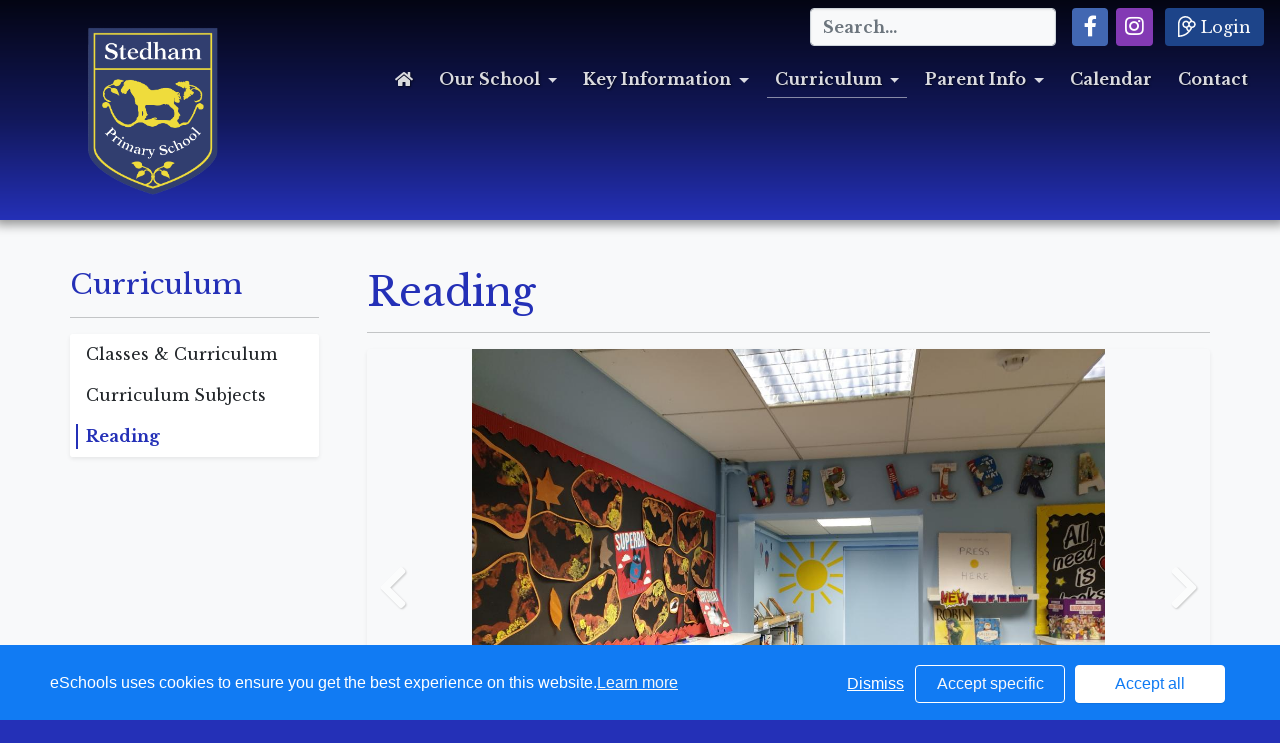

--- FILE ---
content_type: text/html; charset=UTF-8
request_url: https://www.stedham.w-sussex.sch.uk/web/reading/547104
body_size: 20570
content:
<!doctype html>
<html lang="en">
<head>

    <!-- Required meta tags -->
    <meta charset="utf-8">
    <meta http-equiv="X-UA-Compatible" content="IE=edge">
    <meta name="viewport" content="width=device-width, initial-scale=1, maximum-scale=1, user-scalable=no">
    <meta name="description" content="Stedham Primary School">

    <meta property="twitter:card" content="summary_large_image">
    <meta property="twitter:domain" content="stedham.w-sussex.sch.uk">
    <meta property="twitter:url" content="http://www.stedham.w-sussex.sch.uk/web/reading/547104">
    <meta name="twitter:title" content="Stedham Primary School">
    <meta name="twitter:description" content="Reading">
            <meta name="twitter:image" content="https://eschoolscore.blob.core.windows.net/production/schools/2037/users/2712788/LSBsJK9Na3?sv=2018-11-09&amp;ss=b&amp;srt=o&amp;sp=r&amp;st=2017-02-23T00:00:00Z&amp;se=2026-01-21T18:43:14Z&amp;spr=https&amp;sig=sgpCnNmikqcxMzAe3VT4fLaDtL9L7Gp97BOyGwDiASk%3D">
        <meta property="og:image" content="https://eschoolscore.blob.core.windows.net/production/schools/2037/users/2712788/LSBsJK9Na3?sv=2018-11-09&amp;ss=b&amp;srt=o&amp;sp=r&amp;st=2017-02-23T00:00:00Z&amp;se=2026-01-21T18:43:14Z&amp;spr=https&amp;sig=sgpCnNmikqcxMzAe3VT4fLaDtL9L7Gp97BOyGwDiASk%3D">
    
    <meta property="og:url" content="http://www.stedham.w-sussex.sch.uk/web/reading/547104">
    <meta property="og:title" content="Stedham Primary School">
    <meta property="og:description" content="Reading">
    <meta property="og:type" content="website">


    <link rel="stylesheet" href="/web/dynamic_styles/8" />
    <link rel="stylesheet" href="/assets/web/bespoke/gallery-template/css/styles.css" />

    <link rel="icon" type="image/png" sizes="32x32" href="/core/passwords/read_bg/2e0132eb921bb9e3902782338fed5508">
    
    
    
    
    <title>Stedham Primary School - Reading</title>

    
    <style type="text/css">
    .cookie-consent {
        background: #117bf3;
        color: white;
        position: fixed;
        bottom: 0;
        height: 75px;
        padding: 0 50px;
        z-index: 9999;
        font-family: 'Ubuntu', 'Arial', 'Calibri', sans-serif !important;
        font-weight: 100 !important;
        width: 100%;
        box-sizing: border-box;
    }
    .modal-open {
        overflow: hidden;
    }
    .modal#cookies_consent {
        position: fixed;
        top: 0;
        right: 0;
        bottom: 0;
        left: 0;
        z-index: 1050;
        display: none;
        overflow: hidden;
        -webkit-overflow-scrolling: touch;
        outline: 0;
        margin-left: 0 !important;
    }
    .modal#cookies_consent.fade .modal-dialog {
        -webkit-transition: -webkit-transform .3s ease-out;
        -o-transition:      -o-transform .3s ease-out;
        transition:         transform .3s ease-out;
        -webkit-transform: translate(0, -25%);
        -ms-transform: translate(0, -25%);
        -o-transform: translate(0, -25%);
        transform: translate(0, -25%);
        z-index:10000;
    }
    .modal#cookies_consent.in .modal-dialog {
        -webkit-transform: translate(0, 0);
        -ms-transform: translate(0, 0);
        -o-transform: translate(0, 0);
        transform: translate(0, 0);
    }
    .modal-open .modal#cookies_consent {
        overflow-x: hidden;
        overflow-y: auto;
    }
    #cookies_consent .modal-dialog {
        position: relative;
        width: auto;
        margin: 10px;
    }
    #cookies_consent .modal-content {
        position: relative;
        background-color: #fff;
        -webkit-background-clip: padding-box;
        background-clip: padding-box;
        border: 1px solid #999;
        border: 1px solid rgba(0, 0, 0, .2);
        border-radius: 6px;
        outline: 0;
        -webkit-box-shadow: 0 3px 9px rgba(0, 0, 0, .5);
        box-shadow: 0 3px 9px rgba(0, 0, 0, .5);
    }
    #cookies_consent .modal-backdrop {
        position: fixed;
        top: 0;
        right: 0;
        bottom: 0;
        left: 0;
        z-index: 1040;
        background-color: #000;
    }
    #cookies_consent .modal-backdrop.fade {
        filter: alpha(opacity=0);
        opacity: 0;
    }
    #cookies_consent .modal-backdrop.in {
        filter: alpha(opacity=50);
        opacity: .5;
    }
    #cookies_consent .modal-header {
        padding: 15px;
        border-bottom: 1px solid #e5e5e5;
    }
    #cookies_consent .modal-header .close {
        /*margin-top: -2px;*/
    }
    #cookies_consent .modal-title {
        /*margin: 0;*/
        /*line-height: 1.42857143;*/
    }
    #cookies_consent .modal-body {
        position: relative;
        padding: 15px;
    }
    #cookies_consent .modal-footer {
        /*padding: 15px;*/
        text-align: right;
        /*border-top: 1px solid #e5e5e5;*/
    }
    #cookies_consent .modal-footer .btn + .btn {
        margin-bottom: 0;
        margin-left: 5px;
    }
    #cookies_consent .modal-footer .btn-group .btn + .btn {
        margin-left: -1px;
    }
    #cookies_consent .modal-footer .btn-block + .btn-block {
        margin-left: 0;
    }
    #cookies_consent .modal-scrollbar-measure {
        position: absolute;
        top: -9999px;
        width: 50px;
        height: 50px;
        overflow: scroll;
    }
    @media (min-width: 768px) {
        #cookies_consent .modal-dialog {
            width: 600px;
            margin: 30px auto;
        }
        #cookies_consent .modal-content {
            -webkit-box-shadow: 0 5px 15px rgba(0, 0, 0, .5);
            box-shadow: 0 5px 15px rgba(0, 0, 0, .5);
        }
        #cookies_consent .modal-sm {
            width: 300px;
        }
    }
    @media (min-width: 992px) {
        #cookies_consent .modal-lg {
            width: 900px;
        }
    }

    .website .cookie-consent, .empty .cookie-consent, .v3 .cookie-consent {
        width: 100%;
    }

    .website .modal#cookies_consent, .empty .modal#cookies_consent, .v3 .modal#cookies_consent {
        width: 100%;
    }

    .modal#cookies_consent {
        width: 100%;
        z-index:10000000000;
        background: transparent !important;
        text-align: left;
    }

    .cookie-consent span {
        color: white;
        line-height: 75px;
        font-size: 16px;
        font-family: 'Ubuntu', 'Arial', 'Calibri', sans-serif !important;
        font-weight: 100 !important;
    }

    .cookie-consent span a {
        color: #f7f7f7;
        text-decoration: underline;
    }

    .modal#cookies_consent .modal-footer {
        /*padding: 19px 20px 20px;*/
        /*margin-top: 0;*/
        text-align: right;
        /*border-top: 1px solid #e5e5e5;*/
    }

    .website .modal#cookies_consent .modal-footer, .empty .modal#cookies_consent .modal-footer {
        margin-top: 15px;
    }
    .cookie-consent .pull-right a.btn {
        /*border-radius: 2px;*/
        width: 150px;
        /*height: 31px;*/
        margin: 20px 5px;
        line-height: 1.5 !important;
        /*padding: 0;*/
        /*text-transform: none;*/
        /*font-size: 14px;*/
        /*font-weight: 300;*/
    }
    .cookie-consent .pull-right a.btn-success {
        background-color: white;
        color: #117bf3;
        border: 1px solid #fff !important;
    }

    .modal#cookies_consent p {
        margin: 20px 0 10px 0;
        font-size: 14px;
        color: #333;
    }

    .modal#cookies_consent h4 {
        font-size: 18px;
        font-weight: normal;
    }

    .modal#cookies_consent .modal-dialog, .empty .modal#cookies_consent .modal-dialog {
        width: 900px;
    }

    #cookies_consent .modal-body .modal-main {
        width: calc(100% - 185px);
    }

    .website #cookies_consent .modal-body .modal-main, .empty #cookies_consent .modal-body .modal-main, .v3 #cookies_consent .modal-body .modal-main {
        width: calc(100% - 163px);
    }

    .cookie-consent .pull-right a.btn-edit {
        background-color:#117bf3;
        color: white;
        border: 1px solid white !important;
    }

    .cookie-consent .pull-right a.btn-decline {
        color: white;
        width: 70px;
        background: transparent;
        border: none !important;
    }

    .modal#cookies_consent {
        font-family: 'Ubuntu', 'Arial', 'Calibri', sans-serif;
        background: rgba(0,0,0,0.6);
    }

    .modal#cookies_consent .modal-header .fa-times {
        /*color: white;*/
        /*font-size: 30px;*/
        /*position: relative;*/
    }


    .modal#cookies_consent button strong {
        font-weight: 400;
        text-transform: none;
    }

    .modal#cookies_consent p {
        font-weight: 300;
    }

    #cookies_consent .modal-header.bg-eschools-blue button {
        opacity: 1;
    }

    #cookies_consent .modal-header .close {
        margin-top: -11px;
    }

    #cookies_consent .modal-header .close {
        background: transparent;
    }

    .website #cookies_consent .modal-header .close, .empty #cookies_consent .modal-header .close {
        margin-top: -4px;
    }

    div.modal#cookies_consent .modal-header {
        background: #3A709D;
        color: white;
        padding: 10px 15px 10px 20px;
    }

    /*#cookies_consent .modal-body.cookie-options h4 {*/
    /*    font-weight: 500;*/
    /*    font-family: 'Ubuntu', 'Arial', 'Calibri', sans-serif;*/
    /*    margin: 0;*/
    /*    display: inline-block;*/
    /*}*/

    #cookies_consent .modal-body.cookie-options h4, .modal-body.cookie-options li {
        color: #333 !important;
    }

    #cookies_consent .modal-footer.bg-eschools-blue-0_2 {
        background-color: rgba(58,112,157,0.2);
    }

    #cookies_consent h4.modal-title {
        font-family: 'Ubuntu', 'Arial', 'Calibri', sans-serif;
        font-weight: 500;
        color: white !important;
        margin: 0;
    }

    .cookie-consent .pull-right a.btn {
        background-image: none;
    }

    #cookies_consent .modal-sidebar {
        width: 158px;
        float: left;
        background: #e6e6e6;
        position: relative;
        z-index: 10000000;
    }

    #cookies_consent .modal-sidebar .tab {
        height: 60px;
        border-bottom: 1px solid #333;
        padding: 0 10px;
    }

    #cookies_consent .modal-sidebar .tab h5 {
        color: #666 !important;
        font-size: 14px;
        font-family: 'Ubuntu', 'Arial', 'Calibri', sans-serif;
        font-weight: 500;
        display: inline-block;
        line-height: 20px;
        margin: 0 0 0 10px;
        position: absolute;
        width: 111px;
        padding: 10px 0px;
    }

    #cookies_consent .modal-sidebar .tab.active h5 {
        color: #333;
    }

    #cookies_consent .modal-sidebar .tab.active {
        background: white;
    }


    #cookies_consent .modal-body.cookie-options {
        padding: 0;
        height: 360px;
    }

    .website #cookies_consent .modal-body.cookie-options, .empty #cookies_consent .modal-body.cookie-options {
        height: 345px;
    }


    #cookies_consent .modal-sidebar .fa,
    #cookies_consent .modal-sidebar svg {
        position: relative;
        top: 10px;
        color: #3A709D;
    }

    #cookies_consent .modal-body .modal-main {
        padding: 10px;
        float: right;
    }

    #cookies_consent .modal-main .text {
        display: none;
    }

    #cookies_consent .modal-main .text.active {
        display: block;
    }

    #cookies_consent .modal-main span.green {
        display: inline-block;
        color: #09a501;
        font-weight: bold;
        float: right;
        margin-right: 20px;
    }


    .btn-toggle {
        margin: 0 4rem;
        padding: 0;
        position: relative;
        border: none;
        height: 1.5rem;
        width: 3rem;
        border-radius: 1.5rem;
        color: #6b7381;
        background: #bdc1c8;
    }
    .btn-toggle:focus,
    .btn-toggle.focus,
    .btn-toggle:focus.active,
    .btn-toggle.focus.active {
        outline: none;
    }
    .btn-toggle:before,
    .btn-toggle:after {
        line-height: 1.5rem;
        width: 4rem;
        text-align: center;
        font-weight: 600;
        font-size: 0.75rem;
        text-transform: uppercase;
        letter-spacing: 2px;
        position: absolute;
        bottom: 0;
        transition: opacity 0.25s;
    }
    .btn-toggle:before {
        content: "Off";
        left: -4rem;
    }
    .btn-toggle:after {
        content: "On";
        right: -4rem;
        opacity: 0.5;
    }
    .btn-toggle > .handle {
        position: absolute;
        top: 0.1875rem;
        left: 0.1875rem;
        width: 1.125rem;
        height: 1.125rem;
        border-radius: 1.125rem;
        background: #fff;
        transition: left 0.25s;
    }
    .btn-toggle.active {
        transition: background-color 0.25s;
    }
    .btn-toggle.active > .handle {
        left: 1.6875rem;
        transition: left 0.25s;
    }
    .btn-toggle.active:before {
        opacity: 0.5;
    }
    .btn-toggle.active:after {
        opacity: 1;
    }
    .btn-toggle.btn-sm:before,
    .btn-toggle.btn-sm:after {
        line-height: -0.5rem;
        color: #fff;
        letter-spacing: 0.75px;
        left: 0.4125rem;
        width: 2.325rem;
    }
    .btn-toggle.btn-sm:before {
        text-align: right;
    }
    .btn-toggle.btn-sm:after {
        text-align: left;
        opacity: 0;
    }
    .btn-toggle.btn-sm.active:before {
        opacity: 0;
    }
    .btn-toggle.btn-sm.active:after {
        opacity: 1;
    }
    .btn-toggle.btn-xs:before,
    .btn-toggle.btn-xs:after {
        display: none;
    }
    .btn-toggle:before,
    .btn-toggle:after {
        color: #6b7381;
    }
    .btn-toggle.active {
        background-color: #60B85C !important;
    }
    .btn-toggle.btn-lg {
        margin: 0 5rem;
        padding: 0;
        position: relative;
        border: none;
        height: 25px;
        width: 50px;
        border-radius: 2.5rem;
    }
    .btn-toggle.btn-lg:focus,
    .btn-toggle.btn-lg.focus,
    .btn-toggle.btn-lg:focus.active,
    .btn-toggle.btn-lg.focus.active {
        outline: none;
    }
    .btn-toggle.btn-lg:before,
    .btn-toggle.btn-lg:after {
        line-height: 2.5rem;
        width: 5rem;
        text-align: center;
        font-weight: 600;
        font-size: 11px;
        text-transform: uppercase;
        letter-spacing: 2px;
        position: absolute;
        bottom: 0;
        transition: opacity 0.25s;
        top: -7px;
    }
    .website .btn-toggle.btn-lg:before, .empty .btn-toggle.btn-lg:before,
    .website .btn-toggle.btn-lg:after, .empty .btn-toggle.btn-lg:after {
        top: 0;
    }

    .btn-toggle.btn-lg:before {
        content: "Off";
        left: -70px;
    }
    .btn-toggle.btn-lg:after {
        content: "On";
        right: -70px;
        opacity: 0.5;
    }
    .btn-toggle.btn-lg > .handle {
        position: absolute;
        top: 3px;
        left: 0.3125rem;
        width: 18.75px;
        height: 18.75px;
        border-radius: 1.875rem;
        background: #fff;
        transition: left 0.25s;
    }
    .btn-toggle.btn-lg.active {
        transition: background-color 0.25s;
    }
    .btn-toggle.btn-lg.active > .handle {
        left: 25px;
        transition: left 0.25s;
    }
    .btn-toggle.btn-lg.active:before {
        opacity: 0.5;
    }
    .btn-toggle.btn-lg.active:after {
        opacity: 1;
    }
    .btn-toggle.btn-lg.btn-sm:before,
    .btn-toggle.btn-lg.btn-sm:after {
        line-height: 0.5rem;
        color: #fff;
        letter-spacing: 0.75px;
        left: 0.6875rem;
        width: 3.875rem;
    }
    .btn-toggle.btn-lg.btn-sm:before {
        text-align: right;
    }
    .btn-toggle.btn-lg.btn-sm:after {
        text-align: left;
        opacity: 0;
    }
    .btn-toggle.btn-lg.btn-sm.active:before {
        opacity: 0;
    }
    .btn-toggle.btn-lg.btn-sm.active:after {
        opacity: 1;
    }
    .btn-toggle.btn-lg.btn-xs:before,
    .btn-toggle.btn-lg.btn-xs:after {
        display: none;
    }
    .btn-toggle.btn-sm {
        margin: 0 0.5rem;
        padding: 0;
        position: relative;
        border: none;
        height: 1.5rem;
        width: 3rem;
        border-radius: 1.5rem;
    }
    .btn-toggle.btn-sm:focus,
    .btn-toggle.btn-sm.focus,
    .btn-toggle.btn-sm:focus.active,
    .btn-toggle.btn-sm.focus.active {
        outline: none;
    }
    .btn-toggle.btn-sm:before,
    .btn-toggle.btn-sm:after {
        line-height: 1.5rem;
        width: 0.5rem;
        text-align: center;
        font-weight: 600;
        font-size: 0.55rem;
        text-transform: uppercase;
        letter-spacing: 2px;
        position: absolute;
        bottom: 0;
        transition: opacity 0.25s;
    }
    .btn-toggle.btn-sm:before {
        content: "Off";
        left: -0.5rem;
    }
    .btn-toggle.btn-sm:after {
        content: "On";
        right: -0.5rem;
        opacity: 0.5;
    }
    .btn-toggle.btn-sm > .handle {
        position: absolute;
        top: 0.1875rem;
        left: 0.1875rem;
        width: 1.125rem;
        height: 1.125rem;
        border-radius: 1.125rem;
        background: #fff;
        transition: left 0.25s;
    }
    .btn-toggle.btn-sm.active {
        transition: background-color 0.25s;
    }
    .btn-toggle.btn-sm.active > .handle {
        left: 1.6875rem;
        transition: left 0.25s;
    }
    .btn-toggle.btn-sm.active:before {
        opacity: 0.5;
    }
    .btn-toggle.btn-sm.active:after {
        opacity: 1;
    }
    .btn-toggle.btn-sm.btn-sm:before,
    .btn-toggle.btn-sm.btn-sm:after {
        line-height: -0.5rem;
        color: #fff;
        letter-spacing: 0.75px;
        left: 0.4125rem;
        width: 2.325rem;
    }
    .btn-toggle.btn-sm.btn-sm:before {
        text-align: right;
    }
    .btn-toggle.btn-sm.btn-sm:after {
        text-align: left;
        opacity: 0;
    }
    .btn-toggle.btn-sm.btn-sm.active:before {
        opacity: 0;
    }
    .btn-toggle.btn-sm.btn-sm.active:after {
        opacity: 1;
    }
    .btn-toggle.btn-sm.btn-xs:before,
    .btn-toggle.btn-sm.btn-xs:after {
        display: none;
    }
    .btn-toggle.btn-xs {
        margin: 0 0;
        padding: 0;
        position: relative;
        border: none;
        height: 1rem;
        width: 2rem;
        border-radius: 1rem;
    }
    .btn-toggle.btn-xs:focus,
    .btn-toggle.btn-xs.focus,
    .btn-toggle.btn-xs:focus.active,
    .btn-toggle.btn-xs.focus.active {
        outline: none;
    }
    .btn-toggle.btn-xs:before,
    .btn-toggle.btn-xs:after {
        line-height: 1rem;
        width: 0;
        text-align: center;
        font-weight: 600;
        font-size: 0.75rem;
        text-transform: uppercase;
        letter-spacing: 2px;
        position: absolute;
        bottom: 0;
        transition: opacity 0.25s;
    }
    .btn-toggle.btn-xs:before {
        content: "Off";
        left: 0;
    }
    .btn-toggle.btn-xs:after {
        content: "On";
        right: 0;
        opacity: 0.5;
    }
    .btn-toggle.btn-xs > .handle {
        position: absolute;
        top: 0.125rem;
        left: 0.125rem;
        width: 0.75rem;
        height: 0.75rem;
        border-radius: 0.75rem;
        background: #fff;
        transition: left 0.25s;
    }
    .btn-toggle.btn-xs.active {
        transition: background-color 0.25s;
    }
    .btn-toggle.btn-xs.active > .handle {
        left: 1.125rem;
        transition: left 0.25s;
    }
    .btn-toggle.btn-xs.active:before {
        opacity: 0.5;
    }
    .btn-toggle.btn-xs.active:after {
        opacity: 1;
    }
    .btn-toggle.btn-xs.btn-sm:before,
    .btn-toggle.btn-xs.btn-sm:after {
        line-height: -1rem;
        color: #fff;
        letter-spacing: 0.75px;
        left: 0.275rem;
        width: 1.55rem;
    }
    .btn-toggle.btn-xs.btn-sm:before {
        text-align: right;
    }
    .btn-toggle.btn-xs.btn-sm:after {
        text-align: left;
        opacity: 0;
    }
    .btn-toggle.btn-xs.btn-sm.active:before {
        opacity: 0;
    }
    .btn-toggle.btn-xs.btn-sm.active:after {
        opacity: 1;
    }
    .btn-toggle.btn-xs.btn-xs:before,
    .btn-toggle.btn-xs.btn-xs:after {
        display: none;
    }
    .btn-toggle.btn-secondary {
        color: #6b7381;
        background: #bdc1c8;
    }
    .btn-toggle.btn-secondary:before,
    .btn-toggle.btn-secondary:after {
        color: #6b7381;
    }
    .btn-toggle.btn-secondary.active {
        background-color: #ff8300;
    }

    .ifJS {
        display: none;
    }

    .cookie-consent {
        display: none;
    }

    .no-cookies {
        font-weight: bold;
        color: #333;
        margin-bottom: 30px;
        display: block;
    }

    #cookies_consent .modal-content {
        background-color: white !important;
    }
    .modal#cookies_consent .cheeseburger {
        display: none;
    }
    #cookie-icon {
        display: none;
        background: url(/assets/img/cookies.svg) no-repeat center / 100%;
        position: relative;
        bottom: 20px;
        left: 20px;
        width: 30px;
        height: 30px;
        border-radius: 50%;
        cursor: pointer;
        z-index: 9998;
        margin-top: -30px;
    }
    body.body_primary_view #cookie-icon {
        position: fixed;
    }

    .website #cookie-icon {
        position: relative;
    }

    .pull-right {
        float: right !important;
    }
    .pull-left {
        float: left !important;
    }

    .empty .btn.btn-edit, .website .btn.btn-edit {
        line-height: 28px;
    }

    .modal.in#cookies_consent .modal-dialog {
        border-radius: 5px 5px 0 0;
    }

    .modal.in#cookies_consent .modal-dialog .modal-header {
        border-radius: 5px 5px 0 0;
    }

    @media only screen and (max-width: 1151px) {
        .cookie-consent {
            height: 100px;
        }

        .cookie-consent .pull-left, .cookie-consent .pull-right {
            width: 100%;
            text-align: center;
            height: 50px;
        }

        .cookie-consent .pull-right .btn {
            margin-top: 0 !important;
            margin-bottom: 0 !important;
        }

        .cookie-consent span {
            width: 100%;
            line-height: 50px;
        }

        .modal#cookies_consent {
            width: 100% !important;
            border-radius: 0;
        }

        .modal#cookies_consent .modal-dialog {
            width: 100% !important;
            margin: 0;
        }

        .modal#cookies_consent .modal-content {
            height: 100vh;
        }

        .modal#cookies_consent .modal-footer {
            position: absolute;
            bottom: 0;
            width: 100%;
            border-radius: 0;
        }

        .modal#cookies_consent .modal-content {
            border-radius: 0;
        }

        .modal#cookies_consent .modal-header {
            border-radius: 0 !important;
        }
    }

    @media only screen and (max-width: 767px) {
        .cookie-consent span {
            font-size: 14px;
            line-height: 20px;
        }

        #cookie-icon {
            /*display: none !important;*/
        }

        .cookie-consent {
            padding: 0 15px;
        }

        .cookie-consent .pull-left, .cookie-consent .pull-right {
            height: 50px;
            padding-top: 10px;
        }

        .cookie-consent .pull-right a.btn {
            font-size: 12px;
            width: 50px;
        }

        .cookie-consent .pull-right a.btn.btn-decline {
            width: 50px;
        }

        .cookie-consent .pull-right a.btn.btn-edit {
            width: 110px;
        }

        .cookie-consent .pull-right a.btn.btn-success {
            width: 90px;
        }
        #cookies_consent .modal-sidebar {
            display: none;
        }
        .website #cookies_consent .modal-body .modal-main, .empty #cookies_consent .modal-body .modal-main {
            width: 100%;
        }
        .modal#cookies_consent .cheeseburger {
            float: left;
            position: relative;
            top: 0;
            display: block;
        }
        .modal#cookies_consent .cheeseburger i {
            font-size: 24px;
        }
        .modal#cookies_consent .cheeseburger span {
            position: relative;
            top: -4px;
            right: -5px;
        }
        .modal#cookies_consent .modal-sidebar {
            position: absolute;
        }
        .modal#cookies_consent .modal-main span.green {
            float: left;
            margin: 10px 0;
            display: block;
            width: 100%;
        }
        .website #cookies_consent .modal-body .modal-main, .empty #cookies_consent .modal-body .modal-main, .v3 #cookies_consent .modal-body .modal-main {
            width: 100%;
        }
        #cookies_consent .btn:not(.non-responsive) > strong, #cookies_consent .btn:not(.non-responsive) > i {
            font-size: 14px;
        }
        #cookies_consent .btn:not(.non-responsive) > strong {
            padding-right: 5px;
        }
        #cookies_consent .btn:not(.non-responsive) > i {
            width: 20px;
        }
        .v3 #cookies_consent .green button {
            margin: 0;
        }

        .v3 #cookie-icon {
            bottom: 50px;
            right: 10px;
            left: auto;
        }
    }

    @media only screen and (max-width: 767px) {
        #cookies_consent .modal-main {
            width: 100% !important;
        }
        .modal#cookies_consent .cheeseburger {
            top: 0 !important;
        }
        .modal#cookies_consent .cheeseburger i {
            /*font-size: 30px !important;*/
        }

        .green .col-sm-5 button::before, .green .col-sm-5 button::after {
            display: none;
        }

        .green .col-sm-5 button {
            margin: 0 !important;
        }

        .green .col-sm-5 {
            padding: 0 !important;
        }

        /*.website .modal-header .close, .empty .modal-header .close {*/
          /*margin-top: -10px;*/
        /*}*/
    }

    @media only screen and (max-height:481px) {
        .modal#cookies_consent .modal-sidebar .tab {
            height: calc((100vh - 136px) / 6) !important;
        }
        .modal#cookies_consent .modal-sidebar .tab:last-child {
            border-bottom: none;
        }

    }

    @media only screen and (max-height: 736px) and (min-height:481px) {
        .modal#cookies_consent .modal-content {
            height: 498px !important;
        }
        .modal#cookies_consent .modal-sidebar .tab:last-child {
            border-bottom: none;
        }
    }

    #cookies_consent .btn:hover, input[type=submit]:hover {
        background:#bdc1c8;
    }


    .cheeseburger span {
        display: none;
    }
    .website .btn.btn-edit, .empty .btn.btn-edit, .v3 .btn.btn-edit {
        line-height: 28px !important;
    }

    .v3 #cookies_consent .modal-header .close {
        margin-top: 0;
    }


</style>
<script>
    var prefix = 'eSchools_';
    var company_name = 'eSchools';

    var landing_text = 'eSchools websites may request cookies to be set on your device. We use cookies to let us know when you visit our websites, how you interact with us and to enrich your user experience. The cookies differ depending on the information we track or use, please see further explanations of these below. You can adapt your cookie preferences, although please note that blocking some types of cookies may impact your experience on our websites and the services we are able to offer.';
    var analytical_text = 'These cookies collect information that is used to help us understand how our websites are being used, pinpoint potential improvements and monitor use of services. This analytical research is then used to enhance the user experience.';
    var advertising_text = 'Google tools (map, contact form and translate tool seen on our websites) are covered under advertising cookies. eSchools does not partner with advertisers and ad networks to display advertising on our Websites and/or to manage and serve advertising on other sites. The use of the video tool, specifically adding videos from YouTube and Vimeo will also add an advertising cookies.';
    var performance_text = '';
    var user_created_text = 'The platform and website content manager allows users to embed code which may potentially contain cookies. Please note that these tools are accessed by the school rather than a necessary requirement of eSchools, for example, if a user elects to use the embed tool, the embedded code may permit or require additional cookies or tracking technologies to be employed. As we are unable to control these cookies, by default user embedded content is disabled.';


    var cookie_expiration = new Date();

    if(cookie_expiration.getMonth() > 7)
    {
        cookie_expiration = new Date((cookie_expiration.getFullYear() + 1) + '-08-31T23:59:59');
    } else {
        cookie_expiration = new Date(cookie_expiration.getFullYear() + '-08-31T23:59:59');
    }

    var if_not_advertising_cookies = [prefix + 'essential_only', prefix + 'agree', prefix + 'advertising', 'OTZ', 'S', '1P_JAR', 'APISID', 'SSID', 'NID', 'PREF', '_drt_', 'SID', 'SAPISID', 'id', 'HSID', 'SIDCC', 'IDE', '_psegs', 'permutive_id', 'permutive_session', 'PREF', 'VISITOR_INFO1_LIVE', 'YS', 'vuid', 'player', '__gads', '_ceg.s', '_ceg.u', 'continuous_play_v3', '__qca', '_uetsid', 'SEARCH_SAMESITE', 'OGPC', 'CONSENT'];
    var if_not_analytical_cookies = [prefix + 'essential_only', prefix + 'agree', prefix + 'analytical', '_gat', '_gid', '_ga', 'AMP_TOKEN', 'CONSENT', 'NID', 'rc::c'];
    var if_not_performance_cookies = [];

    var cookie_categories = [prefix + 'agree', prefix + 'analytical', prefix + 'advertising', prefix + 'essential_only', prefix + 'user_created', prefix + 'performance'];

    var cookie_html = '' +
        '<a class="open-cookie-modal">' +
        '<div id="cookie-icon"></div>' +
        '</a><' +
        'div class="cookie-consent">' +
        '<div class="pull-left">' +
        '<span>eSchools uses cookies to ensure you get the best experience on this website.<a href="https://www.eschools.co.uk/policies" target="_blank">Learn more</a></span>' +
        '</div>' +
        '<div class="pull-right">' +
        '<a class="btn btn-link btn-decline" role="button">Dismiss</a>' +
        '<a class="btn btn-outline-light text-light btn-edit text-nowrap" role="button">Accept specific</a>' +
        '<a class="btn btn-outline-light btn-success" role="button">Accept all</a>' +
        '</div>' +
        '</div>' +
        '' +
        '<div class="modal fade in" id="cookies_consent" tabindex="-1" role="dialog" aria-labelledby="exampleModalLabel" style="display: none;">' +
        '<div class="modal-dialog modal-lg modal-xl" role="document">' +
        '<div class="modal-content">' +
        '<div class="modal-header">' +
        '<h4 class="modal-title text-light">Edit cookie options</h4>' +
        '</div>' +
        '' +
        '<div class="modal-body cookie-options">' +
        '<div class="modal-sidebar">' +
        '<div class="tab active" id="landing">' +
        '<i class="fa fas fa-info-circle"></i>' +
        '<h5>How <span class="company_name"></span> Uses Cookies</h5>' +
        '</div>' +
        '' +
        '<div class="tab" id="essential">' +
        '<i class="fa fas fa-check-circle"></i>' +
        '<h5>Essential Website Cookies</h5>' +
        '</div>' +
        '' +
        '<div class="tab" id="analytical">' +
        '<i class="fa fas fa-pie-chart fa-chart-pie"></i>' +
        '<h5>Analytical Cookies</h5>' +
        '</div>' +
        '' +
        '<div class="tab" id="advertising">' +
        '<i class="fa fas fa-video-camera fa-video"></i>' +
        '<h5>Advertising Cookies</h5>' +
        '</div>' +
        '' +
        '<div class="tab" id="user_created">' +
        '<i class="fa fas fa-user"></i>' +
        '<h5>User Embedded Cookies</h5>' +
        '</div>' +
        '' +
        '<div class="tab" id="landing">' +
        '<a href="https://www.eschools.co.uk/policies" target="_blank">' +
        '<i class="fa fas fa-file"></i>' +
        '<h5>Policies &amp; Accessibility</h5>' +
        '</a>' +
        '</div>' +
        '' +
        '</div>' +
        '<div class="modal-main">' +
        '<div class="landing-text text active">' +
        '<h4>How <span class="company_name"></span> Uses Cookies</h4>' +
        '<p id="landing-text"></p>' +
        '</div>' +
        '<div class="essential-text text">' +
        '<h4>Essential Website Cookies</h4>' +
        '<span class="green">Always Active</span>' +
        '<p id="essential-text">These cookies are strictly necessary to provide you with services available through our websites and to use some of its features, such as access to secure areas. Because these cookies are strictly necessary to deliver the websites, you cannot refuse them without impacting how our websites function. You can block or delete them by changing your browser settings, however please note that you will not be able to log in if you refuse these cookies.</p>' +
        '</div>' +
        '<div class="analytical-text text">' +
        '<h4>Analytical Website Cookies</h4>' +
        '<span class="green">' +
        '<span class="col-sm-5">' +
        '<button type="button" class="btn btn-lg btn-toggle" value="0" id="analytical-cookies"><span class="handle"></span></button>' +
        '</span>' +
        '</span>' +
        '<p id="analytical-text"></p>' +
        '</div>' +
        '<div class="advertising-text text">' +
        '<h4>Advertising Website Cookies</h4>' +
        '<span class="green">' +
        '<span class="col-sm-5">' +
        '<button type="button" class="btn btn-lg btn-toggle" value="0" id="advertising-cookies"><span class="handle"></span></button>' +
        '</span>' +
        '</span>' +
        '<p id="advertising-text"></p>' +
        '</div>' +
        '<div class="user_created-text text">' +
        '<h4>User Embedded Cookies</h4>' +
        '<span class="green">' +
        '<span class="col-sm-5">' +
        '<button type="button" class="btn btn-lg btn-toggle" value="0" id="user_created-cookies"><span class="handle"></span></button>' +
        '</span>' +
        '</span>' +
        '<p id="user_created-text"></p>' +
        '</div>' +
        '</div>' +
        '</div>' +
        '' +
        '<div class="modal-footer bg-eschools-blue-0_2">' +
        '<button type="button" class="cheeseburger mb-0 btn btn-default btn-light text-uppercase"><i class="fa fa-fw fas fa-bars"></i></button>' +
        '<button type="button" class="btn btn-default btn-light text-uppercase btn-modal-close" data-dismiss="modal"><i class="fa fa-fw fas fa-times"></i> <strong>Close</strong></button>' +
        '<button type="button" class="btn btn-success text-uppercase save_cookies_options"><i class="fa fa-fw fas fa-check"></i> <strong>Save</strong></button>' +
        '</div>' +
        '</div>' +
        '</div>' +
        '</div>';

    document.addEventListener('DOMContentLoaded', function() {

        var cookie_exists = false;
        $('body').append(cookie_html);

        $('.cookie-consent').show();

        $.each(document.cookie.split(/; */), function()  {
            var cookie = this.split('=')[0];
            if($.inArray(cookie, cookie_categories) > -1) {
                $('.cookie-consent').remove();
                $('#cookie-icon').show();
                cookie_exists = true;
            }
        });

        if (document.cookie.indexOf("eSchools_advertising") == -1 && document.cookie.indexOf("eSchools_agree") == -1) {
            $('iframe').remove();
        }


        $('.ifJS').show();

        if(cookie_exists) {
            deleteDisallowedCookies();
        } else {
            deleteNonEssentialCookies();
        }

        $('#cookie-icon').show();

        $('.modal#cookies_consent .cheeseburger').click(function() {
            $('.modal#cookies_consent .modal-sidebar').toggle();
        });


        if ($(window).width() < 767) {
            $('.modal-sidebar .tab').click(function() {
                $('.modal#cookies_consent .modal-sidebar').hide();
            });
        }

        $('span.green button').click(function() {
            $(this).toggleClass('active');
            $(this).attr('value', $(this).hasClass('active') ? 1 : 0);
        });

        $('.company_name').text(company_name);
        $('#landing-text').text(landing_text);
        $('#analytical-text').text(analytical_text);
        $('#advertising-text').text(advertising_text);
        $('#performance-text').text(performance_text);
        $('#user_created-text').text(user_created_text);




        $(document).on('click', '.search_results .cookie-consent .btn-success', function() {
            document.cookie = prefix + "agree=; expires=" + cookie_expiration + "; path=/";
            document.cookie = prefix + "user_created=''; expires=" + cookie_expiration + "; path=/";
            $('.cookie-consent').remove();
            $('#cookie-icon').show();
        });

        $(document).on('click', 'body:not(.search_results) .cookie-consent .btn-success', function() {
            document.cookie = prefix + "agree=; expires=" + cookie_expiration + "; path=/";
            document.cookie = prefix + "user_created=''; expires=" + cookie_expiration + "; path=/";
            location.reload();
            return false;
        });

        $(document).on('click', '.cookie-consent .btn-decline', function() {
            $('.cookie-consent').remove();
            $('#cookie-icon').show();
        });

        $(document).on('click', '.cookie-consent .pull-right a.btn-edit', function() {
            $('.cookie-consent').hide();
            $('.modal#cookies_consent').modal('show');
            checkCookies();
            $('#cookie-icon').hide();
        });

        $(document).on('click', 'a.open-cookie-modal', function() {
            $('.cookie-consent').hide();
            $('.modal#cookies_consent').modal('show');
            checkCookies();
            $('#cookie-icon').hide();
        });

        $(document).on('click', '#cookies_consent .btn-modal-close, #cookies_consent .fa-times', function() {
            $(this).closest('.modal').modal('hide');
            $('.cookie-consent').show();
            $('#cookie-icon').show();
        });

        $(document).on('hidden.bs.modal', function () {
            $(this).closest('.modal').modal('hide');
            $('.cookie-consent').show();
            $('#cookie-icon').show();
        });

        var analytical = 0;
        var advertising = 0;
        var eschools_performance = 0;
        var user_created = 0;


        function checkCookies() {
            if (document.cookie.indexOf(prefix + "analytical") >= 0) {
                analytical = 1;
            } else {
            }

            if (document.cookie.indexOf(prefix + "advertising") >= 0) {
                advertising = 1;
            }

            if (document.cookie.indexOf(prefix + "performance") >= 0) {
                eschools_performance = 1;
            }

            if (document.cookie.indexOf(prefix + "user_created") >= 0) {
                user_created = 1;
            }

            if (document.cookie.indexOf(prefix + "agree") >= 0) {
                analytical = 1;
                advertising = 1;
                eschools_performance = 1;
                user_created = 1;
            }

            $('span.green #advertising-cookies').attr('value', advertising);
            $('span.green #analytical-cookies').attr('value', analytical);
            $('span.green #performance-cookies').attr('value', eschools_performance);
            $('span.green #user_created-cookies').attr('value', user_created);
        }

        $(document).on('click', '.modal-sidebar .tab', function() {

            $('.modal-sidebar .tab').removeClass('active');  // Remove the active state of all tabs
            $('.modal-main .text').hide(); // Hide the content of main text
            var clicked = $(this).attr('id'); // Find the ID of the clicked tab
            $('#'+clicked).addClass('active'); // Add active state to that tab
            $('.'+clicked+'-text').show(); // Show the content of the main text

            analytical = $('span.green button#analytical-cookies').val();
            advertising = $('span.green button#advertising-cookies').val();
            eschools_performance = $('span.green button#performance-cookies').val();
            user_created = $('span.green button#user_created-cookies').val();

            $('span.green button#advertising-cookies').attr('value', advertising);
            $('span.green button#analytical-cookies').attr('value', analytical);
            $('span.green button#performance-cookies').attr('value', eschools_performance);
            $('span.green button#user_created-cookies').attr('value', user_created);

            if (advertising == 0) {
                $('span.green button#advertising-cookies').removeClass('active');
            } else {
                $('span.green button#advertising-cookies').addClass('active');
            }

            if (analytical == 0) {
                $('span.green button#analytical-cookies').removeClass('active');
            } else {
                $('span.green button#analytical-cookies').addClass('active');
            }

            if (eschools_performance == 0) {
                $('span.green button#performance-cookies').removeClass('active');
            } else {
                $('span.green button#performance-cookies').addClass('active');
            }

            if (user_created == 0) {
                $('span.green button#user_created-cookies').removeClass('active');
            } else {
                $('span.green button#user_created-cookies').addClass('active');
            }
        });

        $(document).on('click', '#cookies_consent .save_cookies_options', function() {

            analytical = $('span.green button#analytical-cookies').val();
            advertising = $('span.green button#advertising-cookies').val();
            eschools_performance = $('span.green button#performance-cookies').val();
            user_created = $('span.green button#user_created-cookies').val();

            if (analytical == 1) {
                document.cookie = prefix + 'analytical=;expires=' + cookie_expiration + 'path=/';

            } else {
                $.each( if_not_analytical_cookies, function(i, val) {
                    document.cookie = val + '=;expires=Thu, 01 Jan 1970 00:00:01 GMT; path=/';
                });
            }

            if (advertising == 1) {
                document.cookie = prefix + 'advertising=;expires=' + cookie_expiration + 'path=/';
                document.cookie = prefix + 'essential_only=;expires=Thu, 01 Jan 1970 00:00:01 GMT; path=/';
            } else {
                $.each( if_not_advertising_cookies, function(i, val) {
                    document.cookie = val + '=;expires=Thu, 01 Jan 1970 00:00:01 GMT; path=/';
                });
            }

            if (eschools_performance == 1) {
                document.cookie = prefix + 'performance=;expires=' + cookie_expiration + 'path=/';
                document.cookie = prefix + 'essential_only=;expires=Thu, 01 Jan 1970 00:00:01 GMT; path=/';
            } else {
                $.each( if_not_performance_cookies, function(i, val) {
                    document.cookie = val + '=;expires=Thu, 01 Jan 1970 00:00:01 GMT; path=/';
                });
            }

            if (user_created == 1) {
                document.cookie = prefix + 'user_created=;expires=' + cookie_expiration + 'path=/';
                document.cookie = prefix + 'essential_only=;expires=Thu, 01 Jan 1970 00:00:01 GMT; path=/';
            } else {
                document.cookie = prefix + 'user_created=;expires=Thu, 01 Jan 1970 00:00:01 GMT; path=/';
                document.cookie = prefix + 'agree=;expires=Thu, 01 Jan 1970 00:00:01 GMT; path=/';

            }

            if (user_created == 0 && advertising == 0 && analytical == 0) {
                document.cookie = prefix + 'essential_only=;expires=' + cookie_expiration + 'path=/';
                document.cookie = prefix + 'agree=;expires=Thu, 01 Jan 1970 00:00:01 GMT; path=/';
                document.cookie = prefix + 'user_created=;expires=Thu, 01 Jan 1970 00:00:01 GMT; path=/';
                document.cookie = prefix + 'advertising=;expires=Thu, 01 Jan 1970 00:00:01 GMT; path=/';
                document.cookie = prefix + 'analytical=;expires=Thu, 01 Jan 1970 00:00:01 GMT; path=/';
            }

            $(this).closest('.modal').modal('hide');

            location.reload();
        });

        function deleteDisallowedCookies() {

            var splitted = document.cookie.split(/; */);

            var ag = false;

            $.each(splitted, function(i, e)  {
                var cookie = e.split('=')[0];
                if($.inArray(cookie, cookie_categories) >= 0) {
                    if (e.indexOf(prefix + "agree") >= 0) {
                        e = prefix + 'agree=;expires=' + cookie_expiration + 'path=/';
                        e = prefix + 'essential_only=;expires=Thu, 01 Jan 1970 00:00:01 GMT; path=/';
                        ag = true;
                    } else {
                        if (e.indexOf(prefix + "analytical") >= 0) {
                            e = prefix + 'analytical=;expires=' + cookie_expiration + 'path=/';
                            e = prefix + 'essential_only=;expires=Thu, 01 Jan 1970 00:00:01 GMT; path=/';
                        } else {
                            $.each( if_not_analytical_cookies, function(i, val) {
                                e = val + '=;expires=Thu, 01 Jan 1970 00:00:01 GMT; path=/';
                            });
                        }

                        if (e.indexOf(prefix + "advertising") >= 0) {
                            e = prefix + 'advertising=;expires=' + cookie_expiration + 'path=/';
                            e = prefix + 'essential_only=;expires=Thu, 01 Jan 1970 00:00:01 GMT; path=/';
                        } else {
                            $.each( if_not_advertising_cookies, function(i, val) {
                                e = val + '=;expires=Thu, 01 Jan 1970 00:00:01 GMT; path=/';
                            });
                        }

                        if (e.indexOf(prefix + "performance") >= 0) {
                            e = prefix + 'performance=;expires=' + cookie_expiration + 'path=/';
                            e = prefix + 'essential_only=;expires=Thu, 01 Jan 1970 00:00:01 GMT; path=/';
                        } else {
                            $.each( if_not_performance_cookies, function(i, val) {
                                e = val + '=;expires=Thu, 01 Jan 1970 00:00:01 GMT; path=/';
                            });
                        }

                        if (e.indexOf(prefix + "user_created") >= 0) {
                            e = prefix + 'user_created=;expires=' + cookie_expiration + 'path=/';
                            e = prefix + 'essential_only=;expires=Thu, 01 Jan 1970 00:00:01 GMT; path=/';

                        } else {
                            e = prefix + 'user_created=;expires=Thu, 01 Jan 1970 00:00:01 GMT; path=/';
                            e = prefix + 'agree=;expires=Thu, 01 Jan 1970 00:00:01 GMT; path=/';
                        }
                    }

                } else {
                    e = prefix + 'essential_only=;expires=' + cookie_expiration + 'path=/';
                    e = prefix + 'agree=;expires=Thu, 01 Jan 1970 00:00:01 GMT; path=/';
                    e = prefix + 'analytical=;expires=Thu, 01 Jan 1970 00:00:01 GMT; path=/';
                    e = prefix + 'advertising=;expires=Thu, 01 Jan 1970 00:00:01 GMT; path=/';
                    e = prefix + 'user_created=;expires=Thu, 01 Jan 1970 00:00:01 GMT; path=/';
                    e = prefix + 'performance=;expires=Thu, 01 Jan 1970 00:00:01 GMT; path=/';
                }
            });
            if ((document.cookie.indexOf(prefix + "user_created") < 0 || document.cookie.indexOf(prefix + "analytical") < 0 || document.cookie.indexOf(prefix + "advertising") < 0) && ag == false){
                document.cookie = prefix + 'agree=;expires=Thu, 01 Jan 1970 00:00:01 GMT; path=/';
            }
        }

        function deleteNonEssentialCookies() {
            $.each( if_not_analytical_cookies, function(i, val) {
                document.cookie = val + '=;expires=Thu, 01 Jan 1970 00:00:01 GMT; path=/';
            });
            $.each( if_not_advertising_cookies, function(i, val) {
                document.cookie = val + '=;expires=Thu, 01 Jan 1970 00:00:01 GMT; path=/';
            });
            $.each( if_not_performance_cookies, function(i, val) {
                document.cookie = val + '=;expires=Thu, 01 Jan 1970 00:00:01 GMT; path=/';
            });
            document.cookie = prefix + 'agree=;expires=Thu, 01 Jan 1970 00:00:01 GMT; path=/';
            document.cookie = prefix + 'analytical=;expires=Thu, 01 Jan 1970 00:00:01 GMT; path=/';
            document.cookie = prefix + 'advertising=;expires=Thu, 01 Jan 1970 00:00:01 GMT; path=/';
            document.cookie = prefix + 'user_created=;expires=Thu, 01 Jan 1970 00:00:01 GMT; path=/';
            document.cookie = prefix + 'essential_only=;expires=Thu, 01 Jan 1970 00:00:01 GMT; path=/';
            document.cookie = prefix + 'performance=;expires=Thu, 01 Jan 1970 00:00:01 GMT; path=/';
        }





    });


</script>
</head>
<body  class="1 ">


                


            <header id="header" class="pb-3">
                
    <div id="header-gradient" class="header-gradient">
    </div>

    <div class="container-fluid position-relative" style="z-index: 1;">
        <div class="row g-2 g-lg-4">
            <div class="col-12 col-lg-auto text-center text-lg-start d-flex align-items-center" id="school-logo-col">
                                <a href="/" class="ms-lg-3">
    <img src="/core/passwords/read_bg/2e0132eb921bb9e3902782338fed5508" alt="Stedham Primary School" class="school-logo" />
</a>            </div>
            <div class="col mt-lg-3 px-0" id="site-navigation">
                <div>

                    <button class="btn d-lg-none float-lg-end shadow-none p-1" id="offcanvasNavigationToggle" type="button" data-bs-toggle="offcanvas" data-bs-target="#offcanvasNavigation" aria-controls="offcanvasNavigation">
                        <i class="fas fa-bars fa-fw fa-2x"></i>
                    </button>

                    <div id="nav-toolbar" class="d-none d-lg-flex flex-wrap align-items-center justify-content-center justify-content-lg-start site-toolbar">

                        <div class="nav col-12 col-lg-auto me-lg-auto mb-2 justify-content-center mb-md-0">
                                                    </div>



                                                    <div data-theme="school" id="google_translate_container" class="me-3">
        <div id="google_translate_element"></div>
    </div>

                                                <form class="col-12 col-lg-auto mb-3 mb-lg-0 me-lg-3" action="/web/search" method="post" role="form" xmlns="http://www.w3.org/1999/html">
    <input type="search" class="sitesearch form-control fw-bold" name="inputSearch" autocomplete="off" placeholder="Search..." aria-label="Search">
</form>
                                                    <div class="text-end me-lg-1 d-flex">
                                
                                                                    <div class="text-end me-lg-2">
                                        <a href="https://www.facebook.com/stedham.primary.school" target="_blank" role="button" class="fw-bold btn px-1" style="background-color: #4267B2; color: #fff;">
                                            <i class="fab fa-facebook-f fa-lg fa-fw"></i>
                                        </a>
                                    </div>
                                
                                                                    <div class="text-end me-lg-2">
                                        <a href="https://www.instagram.com/stedham.primary.school" target="_blank" role="button" class="fw-bold btn px-1" style="background-color: #833AB4; color: #fff;">
                                            <i class="fab fa-instagram fa-lg fa-fw"></i>
                                        </a>
                                    </div>
                                
                                                            </div>
                        
                        <div class="text-end me-lg-3">
                                                            <a href="https://stedham.eschools.co.uk/dashboard" role="button" class="fw-bold btn header-login">
                                    <span class="owl"></span>
                                    Login
                                </a>
                                                    </div>

                        <button id="mobile-nav-toggle" class="btn btn-outline-light d-none float-end" type="button" data-bs-toggle="offcanvas" data-bs-target="#offcanvasNavigation" aria-controls="offcanvasNavigation">
                            <i class="fas fa-bars fa-fw"></i>
                        </button>
                    </div>

                                        






<nav id="nav" class="multiline  navbar  navbar-expand-lg navbar-dark site-nav justify-content-end align-items-center h-100 d-none d-lg-flex">
    <div class="container-fluid">
        <ul class="navbar-nav ms-auto mb-2 mb-lg-0  d-block">
                            
                
                        <li class="nav-item  d-inline-block   ">
                <a class="nav-link" href="/web">
                    <i class="fas fa-home"></i>                </a>
            </li>
            

                            
                
                                        <li class="nav-item  d-inline-block dropdown  ">
                    <a class="nav-link dropdown-toggle" href="/web/our_school/246846" id="menu-item-246846" role="button" data-bs-toggle="dropdown" data-bs-auto-close="outside" aria-expanded="false">
                        Our School
                    </a>
                    <ul id="accordion246846" class="dropdown-menu dropdown-menu-lg-start dropdown-index-1" data-bs-auto-close="outside" aria-labelledby="menu-item-246846">
                            
                
                        <li class="accordion accordion-flush">
                <a class="accordion-item" href="/web/a_welcome_from_our_headteacher/699759" >
                        <span class="accordion-header" id="flush-headingOne699759">
                            <span class=" accordion-button collapsed l1 ">
                                A welcome from our headteacher
                            </span>
                        </span>
                </a>
            </li>
                                <li class="accordion accordion-flush">
                <a class="accordion-item" href="/web/values_and_ethos/247513" >
                        <span class="accordion-header" id="flush-headingOne247513">
                            <span class=" accordion-button collapsed l1 ">
                                Values and ethos
                            </span>
                        </span>
                </a>
            </li>
                                <li class="accordion accordion-flush">
                <a class="accordion-item" href="/web/admissions/247502" >
                        <span class="accordion-header" id="flush-headingOne247502">
                            <span class=" accordion-button collapsed l1 ">
                                Admissions
                            </span>
                        </span>
                </a>
            </li>
                                <li class="accordion accordion-flush">
                <a class="accordion-item" href="/web/our_school_history/247506" >
                        <span class="accordion-header" id="flush-headingOne247506">
                            <span class=" accordion-button collapsed l1 ">
                                Our School History
                            </span>
                        </span>
                </a>
            </li>
                                <li class="accordion accordion-flush">
                <a class="accordion-item" href="/web/virtual_tour/674875" >
                        <span class="accordion-header" id="flush-headingOne674875">
                            <span class=" accordion-button collapsed l1 ">
                                Virtual Tour
                            </span>
                        </span>
                </a>
            </li>
                                <li class="accordion accordion-flush">
                <a class="accordion-item" href="/web/meet_our_governors/247519" >
                        <span class="accordion-header" id="flush-headingOne247519">
                            <span class=" accordion-button collapsed l1 ">
                                Meet our Governors
                            </span>
                        </span>
                </a>
            </li>
                                <li class="accordion accordion-flush">
                <a class="accordion-item" href="/web/meet_the_staff_at_stedham/247106" >
                        <span class="accordion-header" id="flush-headingOne247106">
                            <span class=" accordion-button collapsed l1 ">
                                Meet the staff at Stedham
                            </span>
                        </span>
                </a>
            </li>
                                <li class="accordion accordion-flush">
                <a class="accordion-item" href="/web/schools_financial_benchmarking/710073" >
                        <span class="accordion-header" id="flush-headingOne710073">
                            <span class=" accordion-button collapsed l1 ">
                                Schools Financial Benchmarking
                            </span>
                        </span>
                </a>
            </li>
                                <li class="accordion accordion-flush">
                <a class="accordion-item" href="/web/tesla_-_teaching_school_alliance/255335" >
                        <span class="accordion-header" id="flush-headingOne255335">
                            <span class=" accordion-button collapsed l1 ">
                                TESLA - Teaching School Alliance
                            </span>
                        </span>
                </a>
            </li>
                                <li class="accordion accordion-flush">
                <a class="accordion-item" href="/web/wrap_around_care/247533" >
                        <span class="accordion-header" id="flush-headingOne247533">
                            <span class=" accordion-button collapsed l1 ">
                                Wrap Around Care
                            </span>
                        </span>
                </a>
            </li>
            
                    </ul>
                </li>
                        

                            
                
                                        <li class="nav-item  d-inline-block dropdown  ">
                    <a class="nav-link dropdown-toggle" href="/web/key_information/246845" id="menu-item-246845" role="button" data-bs-toggle="dropdown" data-bs-auto-close="outside" aria-expanded="false">
                        Key Information
                    </a>
                    <ul id="accordion246845" class="dropdown-menu dropdown-menu-lg-start dropdown-index-1" data-bs-auto-close="outside" aria-labelledby="menu-item-246845">
                            
                
                        <li class="accordion accordion-flush">
                <a class="accordion-item" href="/web/accessibility/247501" >
                        <span class="accordion-header" id="flush-headingOne247501">
                            <span class=" accordion-button collapsed l1 ">
                                Accessibility
                            </span>
                        </span>
                </a>
            </li>
                                <li class="accordion accordion-flush">
                <a class="accordion-item" href="/web/equalities/317290" >
                        <span class="accordion-header" id="flush-headingOne317290">
                            <span class=" accordion-button collapsed l1 ">
                                Equalities
                            </span>
                        </span>
                </a>
            </li>
                                <li class="accordion accordion-flush">
                <a class="accordion-item" href="/web/eyfs/664869" >
                        <span class="accordion-header" id="flush-headingOne664869">
                            <span class=" accordion-button collapsed l1 ">
                                EYFS
                            </span>
                        </span>
                </a>
            </li>
                                <li class="accordion accordion-flush">
                <a class="accordion-item" href="/web/term_dates_/718252" >
                        <span class="accordion-header" id="flush-headingOne718252">
                            <span class=" accordion-button collapsed l1 ">
                                Term Dates 
                            </span>
                        </span>
                </a>
            </li>
                                <li class="accordion accordion-flush">
                <a class="accordion-item" href="/web/british_values/627899" >
                        <span class="accordion-header" id="flush-headingOne627899">
                            <span class=" accordion-button collapsed l1 ">
                                British Values
                            </span>
                        </span>
                </a>
            </li>
                                <li class="accordion accordion-flush">
                <a class="accordion-item" href="/web/financial_information/545332" >
                        <span class="accordion-header" id="flush-headingOne545332">
                            <span class=" accordion-button collapsed l1 ">
                                Financial Information
                            </span>
                        </span>
                </a>
            </li>
                                <li class="accordion accordion-flush">
                <a class="accordion-item" href="/web/key_stage_assessments/247500" >
                        <span class="accordion-header" id="flush-headingOne247500">
                            <span class=" accordion-button collapsed l1 ">
                                Key Stage Assessments
                            </span>
                        </span>
                </a>
            </li>
                                <li class="accordion accordion-flush">
                <a class="accordion-item" href="/web/ofsted/247051" >
                        <span class="accordion-header" id="flush-headingOne247051">
                            <span class=" accordion-button collapsed l1 ">
                                OFSTED
                            </span>
                        </span>
                </a>
            </li>
                                <li class="accordion accordion-flush">
                <a class="accordion-item" href="/web/special_educational_needs/247064" >
                        <span class="accordion-header" id="flush-headingOne247064">
                            <span class=" accordion-button collapsed l1 ">
                                Special Educational Needs
                            </span>
                        </span>
                </a>
            </li>
                                <li class="accordion accordion-flush">
                <a class="accordion-item" href="/web/pe_and_sport_funding/247021" >
                        <span class="accordion-header" id="flush-headingOne247021">
                            <span class=" accordion-button collapsed l1 ">
                                PE and Sport Funding
                            </span>
                        </span>
                </a>
            </li>
                                <li class="accordion accordion-flush">
                <a class="accordion-item" href="/web/performance_data__results/247080" >
                        <span class="accordion-header" id="flush-headingOne247080">
                            <span class=" accordion-button collapsed l1 ">
                                Performance Data &amp; Results
                            </span>
                        </span>
                </a>
            </li>
                                <li class="accordion accordion-flush">
                <a class="accordion-item" href="/web/policies/247096" >
                        <span class="accordion-header" id="flush-headingOne247096">
                            <span class=" accordion-button collapsed l1 ">
                                Policies
                            </span>
                        </span>
                </a>
            </li>
                                <li class="accordion accordion-flush">
                <a class="accordion-item" href="/web/pupil_premium_/247020" >
                        <span class="accordion-header" id="flush-headingOne247020">
                            <span class=" accordion-button collapsed l1 ">
                                Pupil Premium 
                            </span>
                        </span>
                </a>
            </li>
            
                    </ul>
                </li>
                        

                            
                
                                        <li class="nav-item  d-inline-block dropdown  active">
                    <a class="nav-link dropdown-toggle" href="/web/curriculum/626939" id="menu-item-626939" role="button" data-bs-toggle="dropdown" data-bs-auto-close="outside" aria-expanded="false">
                        Curriculum
                    </a>
                    <ul id="accordion626939" class="dropdown-menu dropdown-menu-lg-start dropdown-index-1" data-bs-auto-close="outside" aria-labelledby="menu-item-626939">
                            
                
                        <li class="accordion accordion-flush">
                <a class="accordion-item" href="/web/classes__curriculum/247509" >
                        <span class="accordion-header" id="flush-headingOne247509">
                            <span class=" accordion-button collapsed l1 ">
                                Classes &amp; Curriculum
                            </span>
                        </span>
                </a>
            </li>
                                <li class="accordion accordion-flush">
                <a class="accordion-item" href="/web/curriculum_subjects/246994" >
                        <span class="accordion-header" id="flush-headingOne246994">
                            <span class=" accordion-button collapsed l1 ">
                                Curriculum Subjects
                            </span>
                        </span>
                </a>
            </li>
                                <li class="accordion accordion-flush">
                <a class="accordion-item" href="/web/reading/547104" >
                        <span class="accordion-header" id="flush-headingOne547104">
                            <span class=" accordion-button collapsed l1  bg-school text-school-inverse">
                                Reading
                            </span>
                        </span>
                </a>
            </li>
            
                    </ul>
                </li>
                        

                            
                
                                        <li class="nav-item  d-inline-block dropdown  ">
                    <a class="nav-link dropdown-toggle" href="/web/parent_info/246847" id="menu-item-246847" role="button" data-bs-toggle="dropdown" data-bs-auto-close="outside" aria-expanded="false">
                        Parent Info
                    </a>
                    <ul id="accordion246847" class="dropdown-menu dropdown-menu-lg-start dropdown-index-1" data-bs-auto-close="outside" aria-labelledby="menu-item-246847">
                            
                
                        <li class="accordion accordion-flush">
                <a class="accordion-item" href="/web/attendance_and_illness_procedures/247539" >
                        <span class="accordion-header" id="flush-headingOne247539">
                            <span class=" accordion-button collapsed l1 ">
                                Attendance and Illness Procedures
                            </span>
                        </span>
                </a>
            </li>
                                <li class="accordion accordion-flush">
                <a class="accordion-item" href="/web/data_protection_gdpr_-_privacy_notices_and_policies/284945" >
                        <span class="accordion-header" id="flush-headingOne284945">
                            <span class=" accordion-button collapsed l1 ">
                                Data Protection GDPR - Privacy Notices and Policies
                            </span>
                        </span>
                </a>
            </li>
                                <li class="accordion accordion-flush">
                <a class="accordion-item" href="/web/foss_our_pta/247537" >
                        <span class="accordion-header" id="flush-headingOne247537">
                            <span class=" accordion-button collapsed l1 ">
                                FOSS (Our PTA)
                            </span>
                        </span>
                </a>
            </li>
                                <li class="accordion accordion-flush">
                <a class="accordion-item" href="/web/school_hours__term_dates/247082" >
                        <span class="accordion-header" id="flush-headingOne247082">
                            <span class=" accordion-button collapsed l1 ">
                                School Hours &amp; Term Dates
                            </span>
                        </span>
                </a>
            </li>
                                <li class="accordion accordion-flush">
                <a class="accordion-item" href="/web/safeguarding/627936" >
                        <span class="accordion-header" id="flush-headingOne627936">
                            <span class=" accordion-button collapsed l1 ">
                                Safeguarding
                            </span>
                        </span>
                </a>
            </li>
                                <li class="accordion accordion-flush">
                <a class="accordion-item" href="/web/key_information_for_parents/627254" >
                        <span class="accordion-header" id="flush-headingOne627254">
                            <span class=" accordion-button collapsed l1 ">
                                Key Information for parents
                            </span>
                        </span>
                </a>
            </li>
                                <li class="accordion accordion-flush">
                <a class="accordion-item" href="/web/newsletters/246864" >
                        <span class="accordion-header" id="flush-headingOne246864">
                            <span class=" accordion-button collapsed l1 ">
                                Newsletters
                            </span>
                        </span>
                </a>
            </li>
                                <li class="accordion accordion-flush">
                <a class="accordion-item" href="/web/online_safety/247542" >
                        <span class="accordion-header" id="flush-headingOne247542">
                            <span class=" accordion-button collapsed l1 ">
                                Online Safety
                            </span>
                        </span>
                </a>
            </li>
                                <li class="accordion accordion-flush">
                <a class="accordion-item" href="/web/parent_view/247545" >
                        <span class="accordion-header" id="flush-headingOne247545">
                            <span class=" accordion-button collapsed l1 ">
                                Parent View
                            </span>
                        </span>
                </a>
            </li>
                                <li class="accordion accordion-flush">
                <a class="accordion-item" href="/web/safeguarding_key_information/559909" >
                        <span class="accordion-header" id="flush-headingOne559909">
                            <span class=" accordion-button collapsed l1 ">
                                Safeguarding: Key Information
                            </span>
                        </span>
                </a>
            </li>
                                <li class="accordion accordion-flush">
                <a class="accordion-item" href="/web/school_dinners_and_food_in_school/247540" >
                        <span class="accordion-header" id="flush-headingOne247540">
                            <span class=" accordion-button collapsed l1 ">
                                School Dinners and Food in School
                            </span>
                        </span>
                </a>
            </li>
                                <li class="accordion accordion-flush">
                <a class="accordion-item" href="/web/school_uniform/247490" >
                        <span class="accordion-header" id="flush-headingOne247490">
                            <span class=" accordion-button collapsed l1 ">
                                School Uniform
                            </span>
                        </span>
                </a>
            </li>
                                <li class="accordion accordion-flush">
                <a class="accordion-item" href="/web/severe_weather_and_sun_safety_information/247544" >
                        <span class="accordion-header" id="flush-headingOne247544">
                            <span class=" accordion-button collapsed l1 ">
                                Severe Weather and Sun Safety Information
                            </span>
                        </span>
                </a>
            </li>
            
                    </ul>
                </li>
                        

                            
                
                                    

                            
                
                                        <li class="nav-item  d-inline-block">
                    <a class="nav-link  " aria-current="page" href="/web/calendar/240779" ">Calendar</a>
                </li>
                        

                            
                
                                        <li class="nav-item  d-inline-block">
                    <a class="nav-link  " aria-current="page" href="/web/contact/240780" ">Contact</a>
                </li>
                        

                    </ul>
    </div>
</nav>


<div class="offcanvas offcanvas-end bg-school" tabindex="-1" id="offcanvasNavigation" aria-labelledby="offcanvasExampleLabel">
    <div class="offcanvas-header text-right">
                        <a href="https://stedham.eschools.co.uk/dashboard" role="button" class="btn btn-default mb-3 border-white header-login float-left">
    <span class="owl"></span>
    Login</a>        
        <button class="btn-close text-reset px-1" id="closeOffCanvas" data-bs-dismiss="offcanvas" aria-label="Close">
            <i class="fas fa-times fa-2x fa-fw"></i>
        </button>
    </div>
    <div class="offcanvas-body">

        <div class="d-block d-lg-none">
                <form class="col-12 col-lg-auto mb-3 mb-lg-0 me-lg-3" action="/web/search" method="post" role="form" xmlns="http://www.w3.org/1999/html">
    <input type="search" class="sitesearch form-control fw-bold" name="inputSearch" autocomplete="off" placeholder="Search..." aria-label="Search">
</form>        </div>

        <div id="google_translate_container_offcanvas" class="mb-3"></div>

        <div class="card border-0 site-nav">
            <ul class="list-group list-group-flush list-unstyled" id="accordionM">
                                    
                
                <li class="list-group-item border-0 bg-transparent ">
                <a class="l0 fw-bold" href="/web">
                    Home
                </a>
            </li>
    

                                    
                
                        <li class="list-group-item accordion accordion-flush border-0 bg-transparent">
                <div class="accordion-item bg-transparent">
                        <span class="accordion-header fw-bold" id="flush-headingOneM246846">
                            <span class="accordion-button  collapsed l0" data-bs-toggle="collapse" data-bs-target="#flush-collapseOneM246846" aria-expanded="false" aria-controls="flush-collapseOneM246846">
                                Our School
                            </span>
                        </span>
                    <div id="flush-collapseOneM246846" class=" accordion-collapse collapse" aria-labelledby="flush-headingOneM246846" data-bs-parent="#accordionM">
                        <div class="accordion-body">
                            <ul id="accordionM246846" class="list-unstyled">
                                    
                
                        <li class="accordion accordion-flush">
                <a class="accordion-item" href="/web/a_welcome_from_our_headteacher/699759" >
                        <span class="accordion-header" id="flush-headingOneM699759">
                            <span class=" fw-bold accordion-button collapsed l1 ">
                                A welcome from our headteacher
                            </span>
                        </span>
                </a>
            </li>
                                <li class="accordion accordion-flush">
                <a class="accordion-item" href="/web/values_and_ethos/247513" >
                        <span class="accordion-header" id="flush-headingOneM247513">
                            <span class=" fw-bold accordion-button collapsed l1 ">
                                Values and ethos
                            </span>
                        </span>
                </a>
            </li>
                                <li class="accordion accordion-flush">
                <a class="accordion-item" href="/web/admissions/247502" >
                        <span class="accordion-header" id="flush-headingOneM247502">
                            <span class=" fw-bold accordion-button collapsed l1 ">
                                Admissions
                            </span>
                        </span>
                </a>
            </li>
                                <li class="accordion accordion-flush">
                <a class="accordion-item" href="/web/our_school_history/247506" >
                        <span class="accordion-header" id="flush-headingOneM247506">
                            <span class=" fw-bold accordion-button collapsed l1 ">
                                Our School History
                            </span>
                        </span>
                </a>
            </li>
                                <li class="accordion accordion-flush">
                <a class="accordion-item" href="/web/virtual_tour/674875" >
                        <span class="accordion-header" id="flush-headingOneM674875">
                            <span class=" fw-bold accordion-button collapsed l1 ">
                                Virtual Tour
                            </span>
                        </span>
                </a>
            </li>
                                <li class="accordion accordion-flush">
                <a class="accordion-item" href="/web/meet_our_governors/247519" >
                        <span class="accordion-header" id="flush-headingOneM247519">
                            <span class=" fw-bold accordion-button collapsed l1 ">
                                Meet our Governors
                            </span>
                        </span>
                </a>
            </li>
                                <li class="accordion accordion-flush">
                <a class="accordion-item" href="/web/meet_the_staff_at_stedham/247106" >
                        <span class="accordion-header" id="flush-headingOneM247106">
                            <span class=" fw-bold accordion-button collapsed l1 ">
                                Meet the staff at Stedham
                            </span>
                        </span>
                </a>
            </li>
                                <li class="accordion accordion-flush">
                <a class="accordion-item" href="/web/schools_financial_benchmarking/710073" >
                        <span class="accordion-header" id="flush-headingOneM710073">
                            <span class=" fw-bold accordion-button collapsed l1 ">
                                Schools Financial Benchmarking
                            </span>
                        </span>
                </a>
            </li>
                                <li class="accordion accordion-flush">
                <a class="accordion-item" href="/web/tesla_-_teaching_school_alliance/255335" >
                        <span class="accordion-header" id="flush-headingOneM255335">
                            <span class=" fw-bold accordion-button collapsed l1 ">
                                TESLA - Teaching School Alliance
                            </span>
                        </span>
                </a>
            </li>
                                <li class="accordion accordion-flush">
                <a class="accordion-item" href="/web/wrap_around_care/247533" >
                        <span class="accordion-header" id="flush-headingOneM247533">
                            <span class=" fw-bold accordion-button collapsed l1 ">
                                Wrap Around Care
                            </span>
                        </span>
                </a>
            </li>
            
                            </ul>
                        </div>
                    </div>
                </div>
            </li>
            

                                    
                
                        <li class="list-group-item accordion accordion-flush border-0 bg-transparent">
                <div class="accordion-item bg-transparent">
                        <span class="accordion-header fw-bold" id="flush-headingOneM246845">
                            <span class="accordion-button  collapsed l0" data-bs-toggle="collapse" data-bs-target="#flush-collapseOneM246845" aria-expanded="false" aria-controls="flush-collapseOneM246845">
                                Key Information
                            </span>
                        </span>
                    <div id="flush-collapseOneM246845" class=" accordion-collapse collapse" aria-labelledby="flush-headingOneM246845" data-bs-parent="#accordionM">
                        <div class="accordion-body">
                            <ul id="accordionM246845" class="list-unstyled">
                                    
                
                        <li class="accordion accordion-flush">
                <a class="accordion-item" href="/web/accessibility/247501" >
                        <span class="accordion-header" id="flush-headingOneM247501">
                            <span class=" fw-bold accordion-button collapsed l1 ">
                                Accessibility
                            </span>
                        </span>
                </a>
            </li>
                                <li class="accordion accordion-flush">
                <a class="accordion-item" href="/web/equalities/317290" >
                        <span class="accordion-header" id="flush-headingOneM317290">
                            <span class=" fw-bold accordion-button collapsed l1 ">
                                Equalities
                            </span>
                        </span>
                </a>
            </li>
                                <li class="accordion accordion-flush">
                <a class="accordion-item" href="/web/eyfs/664869" >
                        <span class="accordion-header" id="flush-headingOneM664869">
                            <span class=" fw-bold accordion-button collapsed l1 ">
                                EYFS
                            </span>
                        </span>
                </a>
            </li>
                                <li class="accordion accordion-flush">
                <a class="accordion-item" href="/web/term_dates_/718252" >
                        <span class="accordion-header" id="flush-headingOneM718252">
                            <span class=" fw-bold accordion-button collapsed l1 ">
                                Term Dates 
                            </span>
                        </span>
                </a>
            </li>
                                <li class="accordion accordion-flush">
                <a class="accordion-item" href="/web/british_values/627899" >
                        <span class="accordion-header" id="flush-headingOneM627899">
                            <span class=" fw-bold accordion-button collapsed l1 ">
                                British Values
                            </span>
                        </span>
                </a>
            </li>
                                <li class="accordion accordion-flush">
                <a class="accordion-item" href="/web/financial_information/545332" >
                        <span class="accordion-header" id="flush-headingOneM545332">
                            <span class=" fw-bold accordion-button collapsed l1 ">
                                Financial Information
                            </span>
                        </span>
                </a>
            </li>
                                <li class="accordion accordion-flush">
                <a class="accordion-item" href="/web/key_stage_assessments/247500" >
                        <span class="accordion-header" id="flush-headingOneM247500">
                            <span class=" fw-bold accordion-button collapsed l1 ">
                                Key Stage Assessments
                            </span>
                        </span>
                </a>
            </li>
                                <li class="accordion accordion-flush">
                <a class="accordion-item" href="/web/ofsted/247051" >
                        <span class="accordion-header" id="flush-headingOneM247051">
                            <span class=" fw-bold accordion-button collapsed l1 ">
                                OFSTED
                            </span>
                        </span>
                </a>
            </li>
                                <li class="accordion accordion-flush">
                <a class="accordion-item" href="/web/special_educational_needs/247064" >
                        <span class="accordion-header" id="flush-headingOneM247064">
                            <span class=" fw-bold accordion-button collapsed l1 ">
                                Special Educational Needs
                            </span>
                        </span>
                </a>
            </li>
                                <li class="accordion accordion-flush">
                <a class="accordion-item" href="/web/pe_and_sport_funding/247021" >
                        <span class="accordion-header" id="flush-headingOneM247021">
                            <span class=" fw-bold accordion-button collapsed l1 ">
                                PE and Sport Funding
                            </span>
                        </span>
                </a>
            </li>
                                <li class="accordion accordion-flush">
                <a class="accordion-item" href="/web/performance_data__results/247080" >
                        <span class="accordion-header" id="flush-headingOneM247080">
                            <span class=" fw-bold accordion-button collapsed l1 ">
                                Performance Data &amp; Results
                            </span>
                        </span>
                </a>
            </li>
                                <li class="accordion accordion-flush">
                <a class="accordion-item" href="/web/policies/247096" >
                        <span class="accordion-header" id="flush-headingOneM247096">
                            <span class=" fw-bold accordion-button collapsed l1 ">
                                Policies
                            </span>
                        </span>
                </a>
            </li>
                                <li class="accordion accordion-flush">
                <a class="accordion-item" href="/web/pupil_premium_/247020" >
                        <span class="accordion-header" id="flush-headingOneM247020">
                            <span class=" fw-bold accordion-button collapsed l1 ">
                                Pupil Premium 
                            </span>
                        </span>
                </a>
            </li>
            
                            </ul>
                        </div>
                    </div>
                </div>
            </li>
            

                                    
                
                        <li class="list-group-item accordion accordion-flush border-0 bg-transparent">
                <div class="accordion-item bg-transparent">
                        <span class="accordion-header fw-bold" id="flush-headingOneM626939">
                            <span class="accordion-button  l0" data-bs-toggle="collapse" data-bs-target="#flush-collapseOneM626939" aria-expanded="true" aria-controls="flush-collapseOneM626939">
                                Curriculum
                            </span>
                        </span>
                    <div id="flush-collapseOneM626939" class=" show accordion-collapse collapse" aria-labelledby="flush-headingOneM626939" data-bs-parent="#accordionM">
                        <div class="accordion-body">
                            <ul id="accordionM626939" class="list-unstyled">
                                    
                
                        <li class="accordion accordion-flush">
                <a class="accordion-item" href="/web/classes__curriculum/247509" >
                        <span class="accordion-header" id="flush-headingOneM247509">
                            <span class=" fw-bold accordion-button collapsed l1 ">
                                Classes &amp; Curriculum
                            </span>
                        </span>
                </a>
            </li>
                                <li class="accordion accordion-flush">
                <a class="accordion-item" href="/web/curriculum_subjects/246994" >
                        <span class="accordion-header" id="flush-headingOneM246994">
                            <span class=" fw-bold accordion-button collapsed l1 ">
                                Curriculum Subjects
                            </span>
                        </span>
                </a>
            </li>
                                <li class="accordion accordion-flush">
                <a class="accordion-item" href="/web/reading/547104" >
                        <span class="accordion-header" id="flush-headingOneM547104">
                            <span class=" fw-bold accordion-button collapsed l1  border-start border-5 border-school ms-n2">
                                Reading
                            </span>
                        </span>
                </a>
            </li>
            
                            </ul>
                        </div>
                    </div>
                </div>
            </li>
            

                                    
                
                        <li class="list-group-item accordion accordion-flush border-0 bg-transparent">
                <div class="accordion-item bg-transparent">
                        <span class="accordion-header fw-bold" id="flush-headingOneM246847">
                            <span class="accordion-button  collapsed l0" data-bs-toggle="collapse" data-bs-target="#flush-collapseOneM246847" aria-expanded="false" aria-controls="flush-collapseOneM246847">
                                Parent Info
                            </span>
                        </span>
                    <div id="flush-collapseOneM246847" class=" accordion-collapse collapse" aria-labelledby="flush-headingOneM246847" data-bs-parent="#accordionM">
                        <div class="accordion-body">
                            <ul id="accordionM246847" class="list-unstyled">
                                    
                
                        <li class="accordion accordion-flush">
                <a class="accordion-item" href="/web/attendance_and_illness_procedures/247539" >
                        <span class="accordion-header" id="flush-headingOneM247539">
                            <span class=" fw-bold accordion-button collapsed l1 ">
                                Attendance and Illness Procedures
                            </span>
                        </span>
                </a>
            </li>
                                <li class="accordion accordion-flush">
                <a class="accordion-item" href="/web/data_protection_gdpr_-_privacy_notices_and_policies/284945" >
                        <span class="accordion-header" id="flush-headingOneM284945">
                            <span class=" fw-bold accordion-button collapsed l1 ">
                                Data Protection GDPR - Privacy Notices and Policies
                            </span>
                        </span>
                </a>
            </li>
                                <li class="accordion accordion-flush">
                <a class="accordion-item" href="/web/foss_our_pta/247537" >
                        <span class="accordion-header" id="flush-headingOneM247537">
                            <span class=" fw-bold accordion-button collapsed l1 ">
                                FOSS (Our PTA)
                            </span>
                        </span>
                </a>
            </li>
                                <li class="accordion accordion-flush">
                <a class="accordion-item" href="/web/school_hours__term_dates/247082" >
                        <span class="accordion-header" id="flush-headingOneM247082">
                            <span class=" fw-bold accordion-button collapsed l1 ">
                                School Hours &amp; Term Dates
                            </span>
                        </span>
                </a>
            </li>
                                <li class="accordion accordion-flush">
                <a class="accordion-item" href="/web/safeguarding/627936" >
                        <span class="accordion-header" id="flush-headingOneM627936">
                            <span class=" fw-bold accordion-button collapsed l1 ">
                                Safeguarding
                            </span>
                        </span>
                </a>
            </li>
                                <li class="accordion accordion-flush">
                <a class="accordion-item" href="/web/key_information_for_parents/627254" >
                        <span class="accordion-header" id="flush-headingOneM627254">
                            <span class=" fw-bold accordion-button collapsed l1 ">
                                Key Information for parents
                            </span>
                        </span>
                </a>
            </li>
                                <li class="accordion accordion-flush">
                <a class="accordion-item" href="/web/newsletters/246864" >
                        <span class="accordion-header" id="flush-headingOneM246864">
                            <span class=" fw-bold accordion-button collapsed l1 ">
                                Newsletters
                            </span>
                        </span>
                </a>
            </li>
                                <li class="accordion accordion-flush">
                <a class="accordion-item" href="/web/online_safety/247542" >
                        <span class="accordion-header" id="flush-headingOneM247542">
                            <span class=" fw-bold accordion-button collapsed l1 ">
                                Online Safety
                            </span>
                        </span>
                </a>
            </li>
                                <li class="accordion accordion-flush">
                <a class="accordion-item" href="/web/parent_view/247545" >
                        <span class="accordion-header" id="flush-headingOneM247545">
                            <span class=" fw-bold accordion-button collapsed l1 ">
                                Parent View
                            </span>
                        </span>
                </a>
            </li>
                                <li class="accordion accordion-flush">
                <a class="accordion-item" href="/web/safeguarding_key_information/559909" >
                        <span class="accordion-header" id="flush-headingOneM559909">
                            <span class=" fw-bold accordion-button collapsed l1 ">
                                Safeguarding: Key Information
                            </span>
                        </span>
                </a>
            </li>
                                <li class="accordion accordion-flush">
                <a class="accordion-item" href="/web/school_dinners_and_food_in_school/247540" >
                        <span class="accordion-header" id="flush-headingOneM247540">
                            <span class=" fw-bold accordion-button collapsed l1 ">
                                School Dinners and Food in School
                            </span>
                        </span>
                </a>
            </li>
                                <li class="accordion accordion-flush">
                <a class="accordion-item" href="/web/school_uniform/247490" >
                        <span class="accordion-header" id="flush-headingOneM247490">
                            <span class=" fw-bold accordion-button collapsed l1 ">
                                School Uniform
                            </span>
                        </span>
                </a>
            </li>
                                <li class="accordion accordion-flush">
                <a class="accordion-item" href="/web/severe_weather_and_sun_safety_information/247544" >
                        <span class="accordion-header" id="flush-headingOneM247544">
                            <span class=" fw-bold accordion-button collapsed l1 ">
                                Severe Weather and Sun Safety Information
                            </span>
                        </span>
                </a>
            </li>
            
                            </ul>
                        </div>
                    </div>
                </div>
            </li>
            

                                    
                
                                    

                                    
                
                                    <li class="list-group-item border-0 bg-transparent ">
                <a class="l0 bg-transparent fw-bold" href="/web/calendar/240779" >
                    Calendar
                </a>
            </li>
                            

                                    
                
                                    <li class="list-group-item border-0 bg-transparent ">
                <a class="l0 bg-transparent fw-bold" href="/web/contact/240780" >
                    Contact
                </a>
            </li>
                            

                            </ul>
        </div>

    </div>
</div>
                    
                </div>
            </div>
        </div>
    </div>
</header>






    

        

        <section id="main-content" class="container-fluid bg-light" >
    <div class="container px-0 pt-5">
        <div class="row g-lg-5">

                                        <div class="col-3 d-none d-lg-flex pb-5">
                                        


<aside class="w-100 d-block">
    <div>

        <h3>Curriculum</h3>

        <hr>

        <div id="accordionSidenav">

            <div class="card border-0 site-nav">
                <ul class="list-group list-group-flush list-unstyled shadow-sm" id="accordionS">
                                            
                

                    <li class="list-group-item border-0 ">
                <a class="l0 d-block text-decoration-none  link-dark" href="/web/classes__curriculum/247509" >
                    Classes &amp; Curriculum
                </a>
            </li>
        

                                            
                

                    <li class="list-group-item border-0 ">
                <a class="l0 d-block text-decoration-none  link-dark" href="/web/curriculum_subjects/246994" >
                    Curriculum Subjects
                </a>
            </li>
        

                                            
                

                    <li class="list-group-item border-0 ">
                <a class="l0 d-block text-decoration-none  active fw-bold link-dark" href="/web/reading/547104" >
                    Reading
                </a>
            </li>
        

                                    </ul>
            </div>
        </div>
    </div>
</aside>                </div>
                        
            <div class="col-12  col-lg-9 pb-5">

                <h1>Reading</h1>
                
                <hr>

                                                            <div id="carousel897216" class="carousel slide carousel-fade" data-bs-ride="carousel">
            <div class="carousel-indicators">
                            <button type="button" data-bs-target="#carousel897216" data-bs-slide-to="0" class=" active" aria-current="true" aria-label="Slide 1"></button>
                            <button type="button" data-bs-target="#carousel897216" data-bs-slide-to="1" class="" aria-current="true" aria-label="Slide 2"></button>
                            <button type="button" data-bs-target="#carousel897216" data-bs-slide-to="2" class="" aria-current="true" aria-label="Slide 3"></button>
                    </div>
    
    <div class="carousel-inner rounded shadow-sm">
                    <div class="carousel-item  active">
                                    <img src="https://eschoolscore.blob.core.windows.net/production/schools/2037/users/2712788/LSBsJK9Na3?sv=2018-11-09&amp;ss=b&amp;srt=o&amp;sp=r&amp;st=2017-02-23T00:00:00Z&amp;se=2026-01-21T18:43:14Z&amp;spr=https&amp;sig=sgpCnNmikqcxMzAe3VT4fLaDtL9L7Gp97BOyGwDiASk%3D" alt="" >
                                                </div>
                    <div class="carousel-item ">
                                    <img src="https://eschoolscore.blob.core.windows.net/production/schools/2037/users/2712788/ZOU7PM2zH3?sv=2018-11-09&amp;ss=b&amp;srt=o&amp;sp=r&amp;st=2017-02-23T00:00:00Z&amp;se=2026-01-21T18:43:14Z&amp;spr=https&amp;sig=sgpCnNmikqcxMzAe3VT4fLaDtL9L7Gp97BOyGwDiASk%3D" alt="" >
                                                </div>
                    <div class="carousel-item ">
                                    <img src="https://eschoolscore.blob.core.windows.net/production/schools/2037/users/2712788/iD8ThpHnaU?sv=2018-11-09&amp;ss=b&amp;srt=o&amp;sp=r&amp;st=2017-02-23T00:00:00Z&amp;se=2026-01-21T18:43:14Z&amp;spr=https&amp;sig=sgpCnNmikqcxMzAe3VT4fLaDtL9L7Gp97BOyGwDiASk%3D" alt="" >
                                                </div>
            </div>
            <button class="carousel-control-prev" type="button" data-bs-target="#carousel897216" data-bs-slide="prev">
            <span class="carousel-control-prev-icon" aria-hidden="true"></span>
            <span class="visually-hidden">Previous</span>
        </button>
        <button class="carousel-control-next" type="button" data-bs-target="#carousel897216" data-bs-slide="next">
            <span class="carousel-control-next-icon" aria-hidden="true"></span>
            <span class="visually-hidden">Next</span>
        </button>
    </div>











                                            
    
        
                            
        <a href="https://youtu.be/P37aNUlrJH0"  target="_blank" class="card resource bg-light my-3 link-dark text-decoration-none"">
            <div class="card-header p-1">
                <div class="d-flex align-items-center">
                    <div class="flex-shrink-0">
                        <div class="bd-placeholder-img rounded d-flex justify-content-center" style="width: 65px; height: 65px; color:var(--primary-color);">
                                <span class="fa-stack fa-2x  align-self-center">
                                    <i class="fad fa-square fa-stack-2x iconStack2"></i>
                                    <i class="fad fa-square fa-stack-2x iconStack1"></i>
                                    <i class="fas fa-square fa-stack-2x resource-base"></i>
                                    <i class="fad fa-link fa-stack-1x resource-icon"></i>
                                </span>
                        </div>
                    </div>
                    <div class="flex-grow-1 ms-3">
                        <h4 class="mb-1">Reading Rockets Video</h4>
                    </div>
                </div>
            </div>
        </a>

    

                                            
    
        
                            
        <a href="https://youtu.be/kurIw6u6QHg"  target="_blank" class="card resource bg-light my-3 link-dark text-decoration-none"">
            <div class="card-header p-1">
                <div class="d-flex align-items-center">
                    <div class="flex-shrink-0">
                        <div class="bd-placeholder-img rounded d-flex justify-content-center" style="width: 65px; height: 65px; color:var(--primary-color);">
                                <span class="fa-stack fa-2x  align-self-center">
                                    <i class="fad fa-square fa-stack-2x iconStack2"></i>
                                    <i class="fad fa-square fa-stack-2x iconStack1"></i>
                                    <i class="fas fa-square fa-stack-2x resource-base"></i>
                                    <i class="fad fa-link fa-stack-1x resource-icon"></i>
                                </span>
                        </div>
                    </div>
                    <div class="flex-grow-1 ms-3">
                        <h4 class="mb-1">Scholastic Reading Pro Instructional Video</h4>
                    </div>
                </div>
            </div>
        </a>

    

                                                </div>

                                    
        </div>
    </div>
</section>


        
        
            
<footer id="footer" class="py-lg-2">
    <div class="container-fluid">
        <div class="row">
            <div class="order-2 order-lg-0 col-12 col-lg-auto text-center text-lg-start my-2 my-lg-0">
                <a href="javascript:void(0)" class="open-cookie-modal text-decoration-none link-light" data-bs-toggle="tooltip" data-bs-placement="top" title="" data-bs-offset="80,20" data-bs-original-title="Privacy Policy &amp; Cookie Options">
                    <i class="fas fa-cookie-bite fa-fw fa-2x"></i>
                </a>

            </div>

            <div class="col-12 col-lg-auto text-center text-lg-start my-2 my-lg-0 order-3 order-lg-1 ps-lg-0 d-none d-lg-block" style="line-height: 1;">
                <noscript>
                    <a href="http://eschools.co.uk/cookies" class="text-eschools text-decoration-none" target="_blank">
                        eSchools uses cookies - you must enabled JavaScript to allow non-essential cookies. For more information, please click here.
                    </a>
                </noscript>
                <a href="#" class="open-cookie-modal text-eschools small text-decoration-none link-light"><span class="ifJS small">Cookie Preferences<br>and Privacy Settings</span></a>

            </div>

            
            <div class="order-0 order-lg-2 col-12 col-lg text-center my-2 my-lg-0 copyright lh-1">
                <i class="far fa-copyright fa-fw"></i>  Stedham Primary School.<br>All rights reserved. 2021
            </div>
            <div class="order-1 order-lg-4 col-12 col-lg-auto text-center text-lg-start my-2 my-lg-0" id="accreditations">
                <div class="row  row-cols-auto justify-content-center g-2">
                                            <div class="col">
                                                        <img data-bs-toggle="tooltip" data-bs-offset="0,10" title="Healthy Schools" class="accreditation" src="https://eschoolscore.blob.core.windows.net/web/accreditations/healthy_schools.png?sv=2018-11-09&ss=b&srt=o&sp=r&st=2017-02-23T00:00:00Z&se=2026-01-21T18:43:14Z&spr=https&sig=sgpCnNmikqcxMzAe3VT4fLaDtL9L7Gp97BOyGwDiASk%3D" />
                                                    </div>
                                            <div class="col">
                                                        <img data-bs-toggle="tooltip" data-bs-offset="0,10" title="Literary Curriculum" class="accreditation" src="https://eschoolscore.blob.core.windows.net/web/accreditations/Literary_Curriculum.png?sv=2018-11-09&ss=b&srt=o&sp=r&st=2017-02-23T00:00:00Z&se=2026-01-21T18:43:14Z&spr=https&sig=sgpCnNmikqcxMzAe3VT4fLaDtL9L7Gp97BOyGwDiASk%3D" />
                                                    </div>
                                            <div class="col">
                                                        <img data-bs-toggle="tooltip" data-bs-offset="0,10" title="Telsa Train to Teach" class="accreditation" src="https://eschoolscore.blob.core.windows.net/web/accreditations/telsa_train_to_teach.png?sv=2018-11-09&ss=b&srt=o&sp=r&st=2017-02-23T00:00:00Z&se=2026-01-21T18:43:14Z&spr=https&sig=sgpCnNmikqcxMzAe3VT4fLaDtL9L7Gp97BOyGwDiASk%3D" />
                                                    </div>
                                            <div class="col">
                                                        <img data-bs-toggle="tooltip" data-bs-offset="0,10" title="SunSafe Logo" class="accreditation" src="https://eschoolscore.blob.core.windows.net/web/accreditations/sunsafelogo.jpg?sv=2018-11-09&ss=b&srt=o&sp=r&st=2017-02-23T00:00:00Z&se=2026-01-21T18:43:14Z&spr=https&sig=sgpCnNmikqcxMzAe3VT4fLaDtL9L7Gp97BOyGwDiASk%3D" />
                                                    </div>
                                            <div class="col">
                                                        <img data-bs-toggle="tooltip" data-bs-offset="0,10" title="Travelling Together" class="accreditation" src="https://eschoolscore.blob.core.windows.net/web/accreditations/travelling_together.png?sv=2018-11-09&ss=b&srt=o&sp=r&st=2017-02-23T00:00:00Z&se=2026-01-21T18:43:14Z&spr=https&sig=sgpCnNmikqcxMzAe3VT4fLaDtL9L7Gp97BOyGwDiASk%3D" />
                                                    </div>
                                            <div class="col">
                                                        <a href="https://academy.eschools.co.uk/event-expert/" target="_blank">
                                                        <img data-bs-toggle="tooltip" data-bs-offset="0,10" title="*2H88" class="accreditation" src="https://eschoolscore.blob.core.windows.net/web/accreditations/event_expert_bronze_45.png?sv=2018-11-09&ss=b&srt=o&sp=r&st=2017-02-23T00:00:00Z&se=2026-01-21T18:43:14Z&spr=https&sig=sgpCnNmikqcxMzAe3VT4fLaDtL9L7Gp97BOyGwDiASk%3D" />
                                                        </a>
                                                    </div>
                                            <div class="col">
                                                        <a href="https://academy.eschools.co.uk/town-crier/" target="_blank">
                                                        <img data-bs-toggle="tooltip" data-bs-offset="0,10" title="@1Y70" class="accreditation" src="https://eschoolscore.blob.core.windows.net/web/accreditations/town_crier_bronze_45.png?sv=2018-11-09&ss=b&srt=o&sp=r&st=2017-02-23T00:00:00Z&se=2026-01-21T18:43:14Z&spr=https&sig=sgpCnNmikqcxMzAe3VT4fLaDtL9L7Gp97BOyGwDiASk%3D" />
                                                        </a>
                                                    </div>
                                        <div class="col">
                        <a href="https://www.eschools.co.uk/" target="_blank" data-bs-toggle="tooltip" data-bs-placement="top" title="" data-bs-offset="-50,10" data-bs-original-title="Powered by eSchools" class="logo">
                        </a>
                    </div>
                </div>
            </div>
        </div>

    </div>
</footer>

<div id="privacy-modal" class="modal fade" tabindex="-1" role="dialog" aria-labelledby="myModalLabel" aria-hidden="true"  data-backdrop="static">
	<div class="modal-dialog ">
		<div class="modal-content">

			<div class="modal-header">
				
	<h4 class="modal-title">Privacy and Cookies Policy</h4>
	<a href="#" type="button" data-dismiss="modal" aria-hidden="true"><i class="fa fas fa-times fa-fw fa-2x"></i></a>

			</div>

			<div class="modal-body">		
				
	
<h4>Part 1: Privacy Policy </h4>
<h5>Last Edited: 22nd April 2021</h5>
<ol class="privacy-cookie">
    <li><strong>1. Introduction</strong>
        <ol>
            <li><strong>1.1.</strong> We are committed to safeguarding the privacy of the users of our services. Our services include and will hereby be referred to as 'Our Services' (our websites used to promote eSchools services and tutorial resources, specifically
                <a href="https://www.eschools.co.uk" target="_blank">https://www.eschools.co.uk</a>
                and <a href="https://academy.eschools.co.uk" target="_blank">https://academy.eschools.co.uk</a>), 'School Websites' ( designed by eSchools and populated by individual schools themselves) and 'Platforms' (individual online services that provide teachers, learners, parents and governors with information, tools and resources) as well as our smartphone app. This policy sets out how we will treat your personal information across these services.
            </li>
        </ol>
    </li>
    <li><strong>2. Collecting personal information on Our Services</strong>
        <ol>
            <li><strong>2.1</strong> We may process or temporarily store the following kinds of personal information:
                <ul>
                    <li>information about your computer and about your visits to and use of Our Services (including but not limited to, your IP address, geographical location, browser type and version, operating system, referral source, length of visit, page views and website navigation paths)</li>
                    <li>information contained in or relating to any communications that you send to us or send through our website (including, the communication content) via online forms</li>
                    <li>any other personal information that you choose to send to us via online forms</li>
                    <li>manually inputted details of users added to the platform</li>
                    <li>details of users as integrated by our providers at Wonde via your MIS (if applicable to your package). For further information on integrated data please see our Data Sharing Agreement</li>
                </ul>
            </li>
            <li><strong>2.2</strong> Before you disclose to us the personal information of another person, you must obtain that person's consent to both the disclosure and the processing of that personal information in accordance with the terms of this policy.</li>
            <li><strong>2.3</strong> eSchools websites may request cookies to be set on your device. We use cookies to let us know when you visit our websites, how you interact with us and to enrich your user experience. You can adapt your cookie preferences, although please note that blocking some types of cookies may impact your experience on our websites and the services we are able to offer. We will not, without your express consent, supply your personal information to any third party for the purpose of their or any other third party's direct marketing. For further information on how you can manage and set your cookie preferences, please see our Cookie Policy.</li>
            <li><strong>2.4</strong> Information submitted through the online contact form on a school website is processed via eSchools, and passed directly to the school in question. This data is held by eSchools for 30 days (or in the case of failed messages, 90 days) before deletion. Once passed to the school this data is held by them and subject to that school’s privacy policy.</li>
            <li><strong>2.5</strong> Schools are also able to add analytics tools and can therefore gather information on visits to and use of their website (including but not limited to, IP address, geographical location, browser type and version, operating system, referral source, length of visit, page views and website navigation paths). Individual visitors can manage their preferences through cookie preferences, as mentioned in 2.4.</li>
            <li><strong>2.6</strong> Session IP addresses are retained to monitor and safeguard against improper usage of our services.</li>
            <li><strong>2.7</strong> Content on the platform (added by staff, governors and students) and website content is added directly by School Users. This information is only used for to display on the platform in the way the user intends and is not used for any other purposes by eSchools. At a time when a school ceases to use our services the content is removed within a 14 day period as detailed in our agreement with the school.</li>
            <li><strong>2.8</strong> Some of our services require the school to provide access to information they require for use with those services. For example a school using our communication tool, Letters Home, which enables schools to contact parents by email regarding important school information. In this situation a school will provide eSchools with access to the email address(es) they wish to send their communication to. Schools have granular access to ensure only the required data is shared and accessed by eSchools. The data is frequently updated to ensure that eSchools only retains up-to-date data.</li>
        </ol>
    </li>
    <li><strong>3. Using your personal information</strong>
        <ol>
            <li><strong>3.1.</strong> We may use your personal information to:
                <ul>
                    <li>administer our services</li>
                    <li>enable your use of our services</li>
                    <li>troubleshoot and problem solve</li>
                    <li>send you email notifications that you have specifically requested. You can manage your preferences at anytime through your eSchools dashboard.</li>
                    <li>keep our services secure, safeguard against improper use of our services and prevent fraud.</li>
                    <ol>
                        <li><strong>3.1.1.</strong> For the purposes of providing you access to your eSchools platform and app (ie. forgotten password/login)</li>
                        <li><strong>3.1.2.</strong> By registering for updates, School Staff/Governors are able to subscribe to our regular communications.</li>
                        <li><strong>3.1.3.</strong> We will use any contact details supplied in an online form for the purposes explicitly detailed in said form. For example troubleshooting and problem solving or the provision of live online training as explicitly requested by you, the user.</li>
                    </ol>
                </ul>
            </li>
            <li><strong>3.2.</strong> We will not, without your express consent, supply your personal information to any third party for the purpose of their or any other third party's direct marketing.</li>
            <li><strong>3.3.</strong> eSchools understands our obligation to be mindful about the data we process and only process data that is required to fulfil our obligations in providing our services; to a school who enters into an agreement to use our services and you, the user.</li>
            <li><strong>3.4.</strong> We will not pass your information to third parties; except for the purpose of fulfilling our services to a school who enters into an agreement to use our services and you, the user or where we are required to do so by law.</li>
        </ol>
    </li>
    <li><strong>4. Disclosing personal information</strong>
        <ol>
            <li><strong>4.1</strong> We may disclose your personal information to any of our employees, officers, insurers, professional advisers, agents, suppliers or subcontractors insofar as reasonably necessary for the purposes set out in this policy.</li>
            <li><strong>4.2</strong> We may disclose your personal information:
                <ul>
                    <li>to the extent that we are required to do so by law;</li>
                    <li>in connection with any ongoing or prospective legal proceedings;</li>
                    <li>in order to establish, exercise or defend our legal rights (including providing information to others for the purposes of fraud prevention and reducing credit risk);</li>
                    <li>to any person who we reasonably believe may apply to a court or other competent authority for disclosure of that personal information where, in our reasonable opinion, such court or authority would be reasonably likely to order disclosure of that personal information;</li>
                    <li>to the school in the case of improper use on the platform by individuals</li>
                </ul>
            </li>
            <li><strong>4.3</strong> Except as provided in this policy, we will not provide your personal information to third parties.</li>
        </ol>
    </li>
    <li><strong>5. International data transfers</strong>
        <ol>
            <li><strong>5.1.</strong> Data directly collected by eSchools may be stored and processed in and transferred between any of the countries in which we operate in order to enable us to use the information in accordance with this policy. Any third party we use is within the EEA or they hold an existing EU SCC, as in line with requirements under the GDPR. No other third party are permitted to access the school’s data.</li>
            <li><strong>5.2.</strong> Personal information that an individual adds to our websites may be available, via the internet, around the world. We cannot prevent the use or misuse of such information by others.</li>
        </ol>
    </li>
    <li><strong>6. Retaining personal information</strong>
        <ol>
            <li><strong>6.1.</strong> This section sets out our data retention policies and procedures, which are designed to help ensure that we comply with our legal obligations in relation to the retention and deletion of personal information.</li>
            <li><strong>6.2.</strong> Personal information that we process for any purpose or purposes shall not be kept for longer than is necessary for that purpose or those purposes.</li>
            <li><strong>6.3.</strong> Data collected through analytic cookies will be retained for 26 months. Individual visitors can adapt the data collected through cookie preferences, as mentioned in 2.4.</li>
            <li><strong>6.4.</strong> Notwithstanding the other provisions of this Section 6, we will retain documents (including electronic documents) containing personal data:
            <ul>
                <li>To the extent that we are required to do so by law;</li>
                <li>If we believe that the documents may be relevant to any ongoing or prospective legal proceedings; and</li>
                <li>In order to establish, exercise or defend our legal rights (including providing information to others for the purposes of fraud prevention and reducing credit risk). Data will no longer be kept after the termination of the contract with the school.</li>
            </ul>
            </li>
        </ol>
    </li>
    <li><strong>7. Security of your personal information</strong>
        <ol>
            <li><strong>7.1.</strong> We will take reasonable technical and organisational precautions to prevent the loss, misuse or alteration of your personal information.</li>
            <li><strong>7.2.</strong> We will store all the personal information you provide on our secure (password- and firewall-protected) servers. The web service we employ has a broad range of accreditations and certifications and the data centres used ensure the data stays within the EEA.</li>
            <li><strong>7.3.</strong> eSchools use a Secure Sockets Layer (SSL) which creates a secure connection and uses two keys to encrypt data in transit. Despite this, you acknowledge that the transmission of information over the internet is inherently insecure, and we cannot guarantee the security of data.</li>
        </ol>
    </li>
    <li><strong>8. Amendments</strong>
        <ol>
            <li><strong>8.1.</strong> We may update this policy from time to time by publishing a new version on our website.</li>
            <li><strong>8.2.</strong> You should check this page regularly to ensure you are aware of any changes to this policy.</li>
        </ol>
    </li>
    <li><strong>9. Your rights</strong>
        <ol>
            <li><strong>9.1.</strong> You may instruct us to provide you with any personal information we hold about you.</li>
            <li><strong>9.2.</strong> We may withhold personal information that you request to the extent permitted by law.</li>
            <li><strong>9.3.</strong> You may change your cookie preferences at any time as referenced in 2.4.</li>
            <li><strong>9.4.</strong> School Staff/Governors who subscribe to our Newsletter may manage their preferences at any time through their eSchools dashboard.</li>
        </ol>
    </li>
    <li><strong>10. Third party websites</strong>
        <ol>
            <li><strong>10.1</strong> Our websites may include hyperlinks to, and details of, third party websites. We have no control over, and are not responsible for, the privacy policies and practices of third parties.</li>
        </ol>
    </li>
    <li><strong>11. Updating information</strong>
        <ol>
            <li>We will only provide communication about the eSchools platform to school staff/governors who can manage their preferences at any time through their eSchools dashboard.</li>
        </ol>
    </li>
</ol>
<br>
<h4>Part 2: Cookie Policy</h4>
<h5>Last Edited: 22nd April 2021</h5>

<ol class="privacy-cookie">
    <li>This Cookie Policy explains how eSchools use cookies and similar technologies in our Services. It explains what these technologies are and why we use them, as well as your rights to control their use.</li>
    <li>
        <strong>What are cookies?</strong>
        <p>Cookies are small data files that are placed on your computer or mobile device when you visit a website. Cookies are widely used by online service providers in order to (for example) make their websites or services work, or to work more efficiently, as well as to provide reporting information.</p>
        <p>Cookies set by the website owner or service provider (in this case, eSchools) are called “first party cookies”. Cookies set by parties other than the website owner are called “third party cookies”. Third party cookies enable third party features or functionality to be provided on or through the website or service you are using (such as advertising, interactive content and analytics). The third parties that set these third party cookies can recognise your computer both when it visits the website or service in question and also when it visits certain other websites or services.</p>
    </li>
    <li>
        <strong>Why do we use cookies and other tracking technologies?</strong>
        <p>We use first party and third party cookies for several reasons. Some cookies are required for technical reasons in order for our Services to operate, and we refer to these as “essential” cookies. Other cookies enable us and the third parties we work with to track and target the interests of visitors to our Services, and we refer to these as “advertising” or “analytical” cookies. For example, the embedding of YouTube and Vimeo videos, as added by individual schools, will require “advertising” cookies  to be enabled in order to successfully play them. Schools that, for example, opt to track visitor data using Google Analytics will require “analytical” cookies to be enabled in order to do so. These third party cookies are used to tailor content and information that we may send or display to you and otherwise personalise your experience while interacting with our Services and to otherwise improve the functionality of the Services we provide. We also enable schools to employ cookies and similar tracking technologies in connection with their use of our Services in order to allow them to track visitors to and interactions with their school website.</p>
    </li>
    <li>
        <strong>How eSchools Uses Cookies</strong>
        <p>eSchools websites may request cookies to be set on your device. We use cookies to let us know when you visit our websites, how you interact with us and to enrich your user experience. The cookies differ depending on the information. You can adapt your cookie preferences, although please note that blocking some types of cookies may impact your experience on our websites and the services we are able to offer. We will not, without your express consent, supply your personal information to any third party for the purpose of their or any other third party's direct marketing.</p>
    </li>
    <li>
        <strong>User Embedded Content</strong>
        <p>Our Services allows schools to embed code which may potentially contain cookies. Please note embedded content, if displayed on one of our websites, has been added by the school and not by eSchools. The embedded content added by the school may require additional cookies or tracking technologies to be enabled in order to function.</p>
    </li>
    <li>
        <strong>How can I control cookies?</strong>
        <p>You have the right to decide whether to accept or reject cookies. Be aware that cookie preferences are set on a per device basis; therefore you may need to set your preferences on each device you use.</p>
    </li>
    <li>
        <p><strong>Initial cookie pop-up banner:</strong> You can exercise preferences about what cookies are served on our Websites by selecting your preference from this modal which appears upon visiting an eSchools website/login screen and dashboard. You can also change your cookie preferences by clicking on the link on the footer of any page. The banner will reappear annually (August 31st to coincide with the academic year) to confirm your settings.</p>
    </li>
    <li>
        <p><strong>Browser Controls:</strong> You can set or amend your web browser controls to accept or refuse cookies. If you choose to reject cookies, you may still use our Websites though your access to some functionality and areas of our Websites may be restricted. As the means by which you can refuse cookies through your web browser controls vary from browser-to-browser, you should visit your browser’s help menu for more information.</p>
    </li>
    <li>
        <p><strong>Disabling Most Interest Based Advertising:</strong> Most advertising networks offer you a way to opt out of Interest Based Advertising. We will not, without your express consent, supply your personal information to any third party for the purpose of their or any other third party's direct marketing. If you would like to find out more information, please visit <a href="http://www.aboutads.info/choices" target="_blank">aboutads.info/choices</a> or <a href="http://www.youronlinechoices.com" target="_blank">youronlinechoices.com</a>.</p>
    </li>
    <li>
        <p><strong>Mobile Advertising:</strong> You can opt out of having your mobile advertising identifiers used for certain types of Interest Based Advertising, by accessing the settings on your Apple or Android mobile device and following the most recent published instructions. We will not, without your express consent, supply your personal information to any third party for the purpose of their or any other third party's direct marketing.</p>
    </li>
    <li>
        <strong>How often will you update this Cookie Statement?</strong>
        <p>We may update this Cookie Statement from time to time in order to reflect, for example, changes to the cookies we use or for other operational, legal or regulatory reasons. Please therefore re-visit this Cookie Statement regularly to stay informed about our use of cookies and related technologies. The date at the bottom of this Cookie Statement indicates when it was last updated.</p>
    </li>
    <li>
        <strong>Where can I get further information?</strong>
        <p>If you have any questions about our use of cookies or other technologies, please email us at support@.eschools.co.uk.</p>
    </li>
</ol>

<style type="text/css">
    .privacy-cookie ol, .privacy-cookie li {
        padding-left: 20px;
    }

    .privacy-cookie li {
        margin: 10px 0;
    }

    .privacy-cookie ul {
        list-style-type: disc;
        margin-left: 25px;
    }

    .privacy-cookie ul > li {
        padding-left: 10px;
    }

    .privacy-cookie strong {
        margin-right: 5px;
    }

    .privacy-cookie ol li ol li ol {
        padding-left: 0;
    }

    .privacy-cookie ol li ol li ol li {
        padding-left: 0;
    }
</style>

			</div>

			<div class="modal-footer">
				<button class="btn btn-primary" data-dismiss="modal" aria-hidden="true">Close</button>			</div>

		</div>
	</div>
</div>    
<script
        src="https://code.jquery.com/jquery-3.6.0.slim.min.js"
        integrity="sha256-u7e5khyithlIdTpu22PHhENmPcRdFiHRjhAuHcs05RI="
        crossorigin="anonymous"></script>


<!-- Optional JavaScript -->
<!-- Popper.js first, then Bootstrap JS -->
<script src="https://cdn.jsdelivr.net/npm/@popperjs/core@2.10.2/dist/umd/popper.min.js" integrity="sha384-7+zCNj/IqJ95wo16oMtfsKbZ9ccEh31eOz1HGyDuCQ6wgnyJNSYdrPa03rtR1zdB" crossorigin="anonymous"></script>
<script src="https://cdn.jsdelivr.net/npm/bootstrap@5.1.3/dist/js/bootstrap.min.js" integrity="sha384-QJHtvGhmr9XOIpI6YVutG+2QOK9T+ZnN4kzFN1RtK3zEFEIsxhlmWl5/YESvpZ13" crossorigin="anonymous"></script>
        

<script type="text/javascript" src="/assets/web/bespoke/gallery-template/js/scripts.js?v=7"></script>


    <script type="text/javascript" src="/assets/web/bespoke/gallery-template/js/translate.js"></script>

    <script type="text/javascript" src='//translate.google.com/translate_a/element.js?cb=googleTranslateElementInit'></script>








































</body>
</html>

--- FILE ---
content_type: text/css; charset: UTF-8;charset=UTF-8
request_url: https://www.stedham.w-sussex.sch.uk/web/dynamic_styles/8
body_size: 1152
content:
    @import url('https://fonts.googleapis.com/css2?family=Libre Baskerville:ital,wght@0,400;0,700;1,400;1,700&display=swap');

    @import url('https://fonts.googleapis.com/css2?family=Libre Baskerville&display=swap');

:root {

--primary-color:#2430b7;
--secondary-color:#2430b7;

    --default-font: 'Libre Baskerville';

--primary-color-inverse: #f8f9fa;
--primary-color-inverse-darken: #aeafaf;
--secondary-color-inverse: #f8f9fa;

--primary-color-tint: #2430b780;
--primary-color-tint-85: #2430b7D9;

--primary-color-darken: #2430b7;
--primary-color-lighten: #5b64c9;

--secondary-color-darken: #2430b7;
--secondary-color-darken-text-shadow: none;

--secondary-color-lighten: #5b64c9;

--important-message-icon-bg: #ffd500;
--important-message-icon-color: #212529;
--important-message-bg: rgba(255,255,255,0.85);
--important-message-color: #000000;
--important-message-speed: 33.714285714286s;
--important-message-pause: paused; 

--motto-font: 'Libre Baskerville';
--motto-font-size:24px;
--motto-color:#f8f9fa;

--footer-bg:#2430b7;
--footer-color:#f8f9fa;

--list-group-item-bg: #2430b7;
--list-group-item-color: #f8f9fa;


--album-image-size:contain;

            --gradient: linear-gradient(180deg, rgba(0,0,0,0.9) 0%, rgba(0,0,0,0.5) 55%, rgba(255, 255, 255, 0) 100%);
        --gradient-inverse: rgb(248,249,250);
    
--login-btn-bg: #1d4489;
--login-btn-color: #f8f9fa;

}


#cookie-icon {
display:none !important;
}

.btn-school{
color:var(--primary-color-inverse) !important;
background-color: var(--primary-color) !important;
border-color: var(--primary-color) !important;
}
.btn-school:hover{
color:#f8f9fa !important;
background-color:#212ca5 !important;
border-color:#1a2281 !important;
}
.btn-school path.cls-1 {
fill: var(--primary-color-inverse) !important;
}
.btn-school:hover path.cls-1 {
fill:#f8f9fa !important;
}

.btn-check:focus+.btn-school,
.btn-school:focus{
color:#f8f9fa;
background-color:#212ca5 !important;
border-color:#1a2281 !important;
box-shadow:0 0 0 .25rem rgba(190,67,67,0.5);
}

.btn-check:checked+.btn-school,
.btn-check:active+.btn-school,
.btn-school:active,
.btn-school.active,
.show>.btn-school.dropdown-toggle{
color:#fff;
background-color:#1a2281;
border-color:#1a2281;
}

.btn-check:checked+.btn-school:focus,
.btn-check:active+.btn-school:focus,
.btn-school:active:focus,
.btn-school.active:focus,
.show>.btn-school.dropdown-toggle:focus{
box-shadow:0 0 0 .25rem rgba(190,67,67,0.5);
}
.btn-school:disabled,
.btn-school.disabled{
color:#fff;
background-color:var(--primary-color);
border-color:var(--primary-color);
}
.btn-outline-school{
color:var(--primary-color);
border-color:var(--primary-color);
}
.btn-outline-school:hover{
color:#fff;
background-color:var(--primary-color);
border-color:var(--primary-color);
}
.btn-check:focus+.btn-outline-school,
.btn-outline-school:focus{
box-shadow:0 0 0 .25rem rgba(178,34,34,0.5);
}
.btn-check:checked+.btn-outline-school,
.btn-check:active+.btn-outline-school,
.btn-outline-school:active,
.btn-outline-school.active,
.btn-outline-school.dropdown-toggle.show{
color:#fff;
background-color:var(--primary-color);
border-color:var(--primary-color);
}
.btn-check:checked+.btn-outline-school:focus,
.btn-check:active+.btn-outline-school:focus,
.btn-outline-school:active:focus,
.btn-outline-school.active:focus,
.btn-outline-school.dropdown-toggle.show:focus{
box-shadow:0 0 0 .25rem rgba(178,34,34,0.5);
}
.btn-outline-school:disabled,
.btn-outline-school.disabled{
color:var(--primary-color);
background-color:transparent
}

.alert-school{
color:#6b1414;
background-color:#f0d3d3;
border-color:#e8bdbd;
}
.alert-school .alert-link{
color:#561010
}


.list-group-item-school{
color:#6b1414;
background-color:#f0d3d3;
}
.list-group-item-school.list-group-item-action:hover,
.list-group-item-school.list-group-item-action:focus{
color:#6b1414;
background-color:#d8bebe;
}
.list-group-item-school.list-group-item-action.active{
color:#fff;
background-color:#6b1414;
border-color:#6b1414;
}


.link-school{
color:var(--primary-color);
}

.link-school:hover,
.link-school:focus{
color:#1a2281;
}

.border-school {
border-color:var(--primary-color) !important;
}

.border-start.border-school {
border-color: var(--primary-color) !important;
}


.text-school{
color:var(--primary-color) !important;
}
.bg-school{
background-color:var(--primary-color) !important;
}

.text-school-inverse{
color:var(--primary-color-inverse) !important;
}

.bg-school-inverse{
background-color:var(--primary-color-inverse) !important;
}

.form-select.bg-light {
background-image: url("data:image/svg+xml,%3csvg xmlns='http://www.w3.org/2000/svg' viewBox='0 0 16 16'%3e%3cpath fill='none' stroke='%23212529' stroke-linecap='round' stroke-linejoin='round' stroke-width='2' d='M2 5l6 6 6-6'/%3e%3c/svg%3e") !important;
}

.form-select.bg-dark {
background-image: url("data:image/svg+xml,%3csvg xmlns='http://www.w3.org/2000/svg' viewBox='0 0 16 16'%3e%3cpath fill='none' stroke='%23f8f9fa' stroke-linecap='round' stroke-linejoin='round' stroke-width='2' d='M2 5l6 6 6-6'/%3e%3c/svg%3e") !important;
}

    .form-select.bg-school {
    background-image: url("data:image/svg+xml,%3csvg xmlns='http://www.w3.org/2000/svg' viewBox='0 0 16 16'%3e%3cpath fill='none' stroke='%23f8f9fa' stroke-linecap='round' stroke-linejoin='round' stroke-width='2' d='M2 5l6 6 6-6'/%3e%3c/svg%3e") !important;
    }


--- FILE ---
content_type: text/javascript
request_url: https://www.stedham.w-sussex.sch.uk/assets/web/bespoke/gallery-template/js/translate.js
body_size: 788
content:
let style;

function googleTranslateElementInit() {
    if (window.innerWidth < 992) {
        let el = document.getElementById('google_translate_container_offcanvas'),
            elChild = document.getElementById('google_translate_element');
        el.insertBefore(elChild, el.firstChild);
        new google.translate.TranslateElement({pageLanguage: 'en', layout: google.translate.TranslateElement.InlineLayout.VERTICAL}, 'google_translate_element');
        style = 'V';
    } else {
        new google.translate.TranslateElement({pageLanguage: 'en', layout: google.translate.TranslateElement.InlineLayout.SIMPLE}, 'google_translate_element');
        style = 'S';
    }

    let translateEl = document.getElementById('google_translate_element');

    if(style == 'S') {
        translateEl.getElementsByClassName('goog-te-gadget-simple')[0].classList.add('btn', 'bg-transparent', 'text-light', 'py-0');
        translateEl.getElementsByClassName('goog-te-gadget-simple')[0].innerHTML = '<i class="fad fa-language fa-fw fa-3x"></i>';
        translateEl.getElementsByClassName('goog-te-gadget-simple')[0].classList.remove('goog-te-gadget-simple');
    }

    if(style == 'V') {
        if(document.getElementById('google_translate_container').dataset.theme == 'light') {
            translateEl.getElementsByClassName("goog-te-combo")[0].classList.add('form-select', 'form-select-lg', 'border-light', 'bg-light', 'text-dark');
            translateEl.getElementsByClassName("goog-te-combo")[0].style.backgroundImage = 'url(data:image/svg+xml,<svg xmlns=\'http://www.w3.org/2000/svg\' viewBox=\'0 0 16 16\'><path fill=\'none\' stroke=\'%23B22222\' stroke-linecap=\'round\' stroke-linejoin=\'round\' stroke-width=\'2\' d=\'M2 5l6 6 6-6\'/></svg>) !important';
        } else if(document.getElementById('google_translate_container').dataset.theme == 'dark') {
            translateEl.getElementsByClassName("goog-te-combo")[0].classList.add('form-select', 'form-select-lg', 'border-dark', 'bg-dark', 'text-light');
            translateEl.getElementsByClassName("goog-te-combo")[0].style.backgroundImage = 'url(data:image/svg+xml,<svg xmlns=\'http://www.w3.org/2000/svg\' viewBox=\'0 0 16 16\'><path fill=\'none\' stroke=\'%23B22222\' stroke-linecap=\'round\' stroke-linejoin=\'round\' stroke-width=\'2\' d=\'M2 5l6 6 6-6\'/></svg>) !important';
        } else {
            translateEl.getElementsByClassName("goog-te-combo")[0].classList.add('form-select', 'form-select-lg', 'border-school', 'bg-school', 'text-school-inverse');
            translateEl.getElementsByClassName("goog-te-combo")[0].style.backgroundImage = 'url(data:image/svg+xml,<svg xmlns=\'http://www.w3.org/2000/svg\' viewBox=\'0 0 16 16\'><path fill=\'none\' stroke=\'%23B22222\' stroke-linecap=\'round\' stroke-linejoin=\'round\' stroke-width=\'2\' d=\'M2 5l6 6 6-6\'/></svg>) !important';
        }

        let elemToKeep = document.getElementById(':0.targetLanguage');
        translateEl.getElementsByClassName("goog-te-gadget")[0].innerHTML = '';
        translateEl.getElementsByClassName("goog-te-gadget")[0].appendChild(elemToKeep);
    }





}

// let translate_icon = document.getElementById('select-language-icon');
//
// translate_icon.addEventListener("click", function( event ) {
//     let translate_ddl = document.getElementsByClassName('goog-te-menu-value');
//
//     Array.from(translate_ddl).forEach(function(t_ddl) {
//         t_ddl.click();
//     });
// }, false);

--- FILE ---
content_type: image/svg+xml
request_url: https://www.stedham.w-sussex.sch.uk/assets/img/logo_inherit_color.svg
body_size: 34190
content:
<svg xmlns="http://www.w3.org/2000/svg" xmlns:xlink="http://www.w3.org/1999/xlink" preserveAspectRatio="xMidYMid" width="454.932" height="139.979" viewBox="0 0 2314 712">
  <defs>
    <style>
      .cls-1 {
        fill: currentColor;
        fill-rule: evenodd;
      }
    </style>
  </defs>
  <g>
    <path d="M2306.740,674.634 C2306.302,675.626 2305.487,676.121 2304.294,676.121 L2291.287,676.121 C2290.172,676.121 2289.456,675.844 2289.139,675.288 L2257.993,636.981 L2257.993,673.265 C2257.993,674.059 2257.713,674.734 2257.158,675.288 C2256.600,675.844 2255.923,676.121 2255.129,676.121 L2244.628,676.121 C2243.832,676.121 2243.155,675.844 2242.599,675.288 C2242.042,674.734 2241.764,674.059 2241.764,673.265 L2241.764,595.699 C2241.764,594.907 2242.021,594.232 2242.540,593.677 C2243.056,593.123 2243.752,592.844 2244.628,592.844 L2255.129,592.844 C2255.923,592.844 2256.600,593.123 2257.158,593.677 C2257.713,594.232 2257.993,594.907 2257.993,595.699 L2257.993,627.820 L2288.065,594.034 C2288.701,593.242 2289.456,592.844 2290.332,592.844 L2302.265,592.844 C2303.378,592.844 2304.174,593.340 2304.652,594.331 C2305.129,595.324 2304.969,596.255 2304.174,597.127 L2273.029,632.103 L2306.442,671.957 C2307.077,672.751 2307.176,673.643 2306.740,674.634 ZM2172.016,657.978 C2176.112,660.476 2180.668,661.726 2185.679,661.726 C2192.202,661.726 2198.288,659.465 2203.937,654.945 C2204.414,654.549 2204.931,654.370 2205.488,654.409 C2206.044,654.450 2206.521,654.629 2206.921,654.945 L2214.319,662.558 C2214.796,663.034 2215.014,663.590 2214.975,664.224 C2214.934,664.860 2214.677,665.375 2214.200,665.771 C2206.244,673.464 2196.578,677.310 2185.202,677.310 C2177.405,677.310 2170.185,675.407 2163.543,671.600 C2156.900,667.793 2151.670,662.638 2147.852,656.134 C2144.033,649.632 2142.124,642.453 2142.124,634.601 C2142.124,626.749 2144.033,619.533 2147.852,612.949 C2151.670,606.367 2156.880,601.172 2163.484,597.365 C2170.086,593.558 2177.326,591.654 2185.202,591.654 C2191.089,591.654 2196.319,592.567 2200.894,594.390 C2205.468,596.216 2209.863,598.991 2214.080,602.718 C2214.558,603.194 2214.815,603.750 2214.856,604.384 C2214.895,605.019 2214.677,605.573 2214.200,606.049 L2206.921,613.544 C2206.521,614.020 2206.044,614.258 2205.488,614.258 C2204.931,614.258 2204.414,614.020 2203.937,613.544 C2201.390,611.325 2198.526,609.600 2195.345,608.369 C2192.163,607.140 2188.901,606.525 2185.560,606.525 C2178.081,606.525 2171.777,609.243 2166.646,614.674 C2161.515,620.108 2158.949,626.630 2158.949,634.244 C2158.949,639.163 2160.102,643.723 2162.410,647.926 C2164.716,652.130 2167.918,655.480 2172.016,657.978 ZM2112.292,676.121 L2101.194,676.121 C2100.557,676.121 2100.020,675.903 2099.583,675.466 C2099.145,675.031 2098.927,674.496 2098.927,673.860 L2098.927,595.104 C2098.927,594.470 2099.145,593.935 2099.583,593.498 C2100.020,593.063 2100.557,592.844 2101.194,592.844 L2112.292,592.844 C2112.928,592.844 2113.465,593.082 2113.903,593.558 C2114.339,594.034 2114.559,594.550 2114.559,595.104 L2114.559,673.860 C2114.559,674.496 2114.321,675.031 2113.843,675.466 C2113.366,675.903 2112.848,676.121 2112.292,676.121 ZM2072.675,676.121 L2029.000,676.121 C2028.362,676.121 2027.825,675.903 2027.389,675.466 C2026.951,675.031 2026.733,674.496 2026.733,673.860 L2026.733,595.104 C2026.733,594.470 2026.951,593.935 2027.389,593.498 C2027.825,593.063 2028.362,592.844 2029.000,592.844 L2039.979,592.844 C2040.614,592.844 2041.151,593.082 2041.590,593.558 C2042.026,594.034 2042.246,594.550 2042.246,595.104 L2042.246,661.845 L2072.675,661.845 C2073.311,661.845 2073.848,662.083 2074.286,662.558 C2074.723,663.034 2074.943,663.551 2074.943,664.105 L2074.943,673.860 C2074.943,674.496 2074.723,675.031 2074.286,675.466 C2073.848,675.903 2073.311,676.121 2072.675,676.121 ZM1956.985,657.978 C1961.081,660.476 1965.636,661.726 1970.648,661.726 C1977.170,661.726 1983.256,659.465 1988.906,654.945 C1989.383,654.549 1989.900,654.370 1990.457,654.409 C1991.013,654.450 1991.490,654.629 1991.889,654.945 L1999.288,662.558 C1999.765,663.034 1999.983,663.590 1999.944,664.224 C1999.903,664.860 1999.646,665.375 1999.168,665.771 C1991.212,673.464 1981.547,677.310 1970.171,677.310 C1962.373,677.310 1955.154,675.407 1948.512,671.600 C1941.869,667.793 1936.639,662.638 1932.820,656.134 C1929.002,649.632 1927.092,642.453 1927.092,634.601 C1927.092,626.749 1929.002,619.533 1932.820,612.949 C1936.639,606.367 1941.848,601.172 1948.453,597.365 C1955.055,593.558 1962.295,591.654 1970.171,591.654 C1976.057,591.654 1981.287,592.567 1985.863,594.390 C1990.437,596.216 1994.831,598.991 1999.049,602.718 C1999.526,603.194 1999.784,603.750 1999.825,604.384 C1999.864,605.019 1999.646,605.573 1999.168,606.049 L1991.889,613.544 C1991.490,614.020 1991.013,614.258 1990.457,614.258 C1989.900,614.258 1989.383,614.020 1988.906,613.544 C1986.359,611.325 1983.495,609.600 1980.314,608.369 C1977.131,607.140 1973.870,606.525 1970.529,606.525 C1963.050,606.525 1956.746,609.243 1951.615,614.674 C1946.484,620.108 1943.918,626.630 1943.918,634.244 C1943.918,639.163 1945.070,643.723 1947.379,647.926 C1949.685,652.130 1952.886,655.480 1956.985,657.978 ZM1840.221,677.310 C1836.719,677.310 1833.398,676.953 1830.257,676.240 C1827.113,675.526 1824.449,674.615 1822.261,673.503 C1820.072,672.394 1818.342,671.403 1817.070,670.529 C1815.797,669.657 1814.762,668.825 1813.968,668.031 C1813.330,667.397 1812.954,666.901 1812.834,666.544 C1812.715,666.187 1812.894,665.494 1813.371,664.462 L1817.667,657.086 C1818.144,656.294 1818.819,655.837 1819.696,655.718 C1820.570,655.599 1821.247,655.777 1821.724,656.253 L1822.321,656.610 C1822.718,656.928 1823.175,657.246 1823.693,657.562 C1824.210,657.880 1824.846,658.276 1825.603,658.751 C1826.358,659.227 1827.173,659.664 1828.049,660.060 C1828.923,660.458 1829.839,660.893 1830.794,661.369 C1831.748,661.845 1832.722,662.242 1833.717,662.558 C1834.711,662.876 1835.746,663.135 1836.820,663.332 C1837.894,663.531 1838.867,663.629 1839.743,663.629 C1842.846,663.629 1845.430,662.737 1847.500,660.952 C1849.568,659.168 1850.603,657.008 1850.603,654.469 C1850.603,651.535 1849.368,648.937 1846.903,646.676 C1844.437,644.416 1840.618,642.256 1835.448,640.193 C1832.981,639.241 1830.753,638.230 1828.765,637.159 C1826.775,636.088 1824.767,634.780 1822.739,633.233 C1820.710,631.687 1818.998,630.041 1817.607,628.296 C1816.215,626.552 1815.102,624.489 1814.266,622.110 C1813.431,619.730 1813.013,617.193 1813.013,614.496 C1813.013,611.721 1813.550,609.044 1814.624,606.466 C1815.698,603.889 1817.268,601.450 1819.338,599.149 C1821.406,596.850 1824.210,595.026 1827.751,593.677 C1831.290,592.329 1835.328,591.654 1839.863,591.654 C1842.727,591.654 1845.550,591.972 1848.335,592.606 C1851.119,593.242 1853.545,594.054 1855.615,595.045 C1857.682,596.037 1859.332,596.889 1860.567,597.603 C1861.799,598.316 1862.853,598.991 1863.729,599.625 C1864.365,599.943 1864.762,600.517 1864.922,601.350 C1865.081,602.183 1864.922,602.917 1864.445,603.551 L1859.910,610.332 C1859.433,611.126 1858.795,611.661 1858.001,611.938 C1857.205,612.217 1856.450,612.157 1855.734,611.760 C1848.732,607.399 1843.204,605.216 1839.147,605.216 C1835.964,605.216 1833.419,606.090 1831.510,607.834 C1829.600,609.579 1828.646,611.483 1828.646,613.544 C1828.646,616.241 1829.759,618.641 1831.987,620.742 C1834.213,622.844 1837.793,624.887 1842.727,626.868 C1845.430,627.980 1847.798,629.010 1849.827,629.962 C1851.856,630.913 1854.063,632.222 1856.450,633.887 C1858.836,635.553 1860.785,637.259 1862.297,639.003 C1863.807,640.748 1865.081,642.910 1866.116,645.487 C1867.149,648.065 1867.667,650.822 1867.667,653.755 C1867.667,660.101 1865.120,665.613 1860.030,670.291 C1854.938,674.972 1848.335,677.310 1840.221,677.310 ZM1792.012,676.121 L1748.337,676.121 C1747.699,676.121 1747.162,675.903 1746.726,675.466 C1746.288,675.031 1746.070,674.496 1746.070,673.860 L1746.070,595.104 C1746.070,594.470 1746.288,593.935 1746.726,593.498 C1747.162,593.063 1747.699,592.844 1748.337,592.844 L1759.315,592.844 C1759.951,592.844 1760.488,593.082 1760.926,593.558 C1761.363,594.034 1761.583,594.550 1761.583,595.104 L1761.583,661.845 L1792.012,661.845 C1792.648,661.845 1793.185,662.083 1793.623,662.558 C1794.059,663.034 1794.279,663.551 1794.279,664.105 L1794.279,673.860 C1794.279,674.496 1794.059,675.031 1793.623,675.466 C1793.185,675.903 1792.648,676.121 1792.012,676.121 ZM1697.145,671.600 C1690.541,675.407 1683.342,677.310 1675.546,677.310 C1667.749,677.310 1660.550,675.407 1653.947,671.600 C1647.343,667.793 1642.133,662.638 1638.315,656.134 C1634.574,649.632 1632.706,642.453 1632.706,634.601 C1632.706,626.749 1634.595,619.533 1638.374,612.949 C1642.152,606.367 1647.343,601.172 1653.947,597.365 C1660.550,593.558 1667.749,591.654 1675.546,591.654 C1683.342,591.654 1690.541,593.558 1697.145,597.365 C1703.748,601.172 1708.959,606.367 1712.778,612.949 C1716.596,619.533 1718.505,626.749 1718.505,634.601 C1718.505,642.453 1716.596,649.632 1712.778,656.134 C1708.959,662.638 1703.748,667.793 1697.145,671.600 ZM1699.293,620.861 C1696.826,616.619 1693.485,613.267 1689.269,610.808 C1685.052,608.350 1680.478,607.120 1675.546,607.120 C1670.613,607.120 1666.039,608.350 1661.823,610.808 C1657.605,613.267 1654.285,616.619 1651.859,620.861 C1649.431,625.104 1648.219,629.685 1648.219,634.601 C1648.219,642.057 1650.904,648.461 1656.274,653.814 C1661.644,659.168 1668.067,661.845 1675.546,661.845 C1680.478,661.845 1685.052,660.616 1689.269,658.157 C1693.485,655.699 1696.826,652.387 1699.293,648.223 C1701.758,644.059 1702.992,639.520 1702.992,634.601 C1702.992,629.685 1701.758,625.104 1699.293,620.861 ZM1589.748,671.600 C1583.144,675.407 1575.945,677.310 1568.149,677.310 C1560.352,677.310 1553.153,675.407 1546.550,671.600 C1539.946,667.793 1534.737,662.638 1530.918,656.134 C1527.178,649.632 1525.309,642.453 1525.309,634.601 C1525.309,626.749 1527.198,619.533 1530.978,612.949 C1534.755,606.367 1539.946,601.172 1546.550,597.365 C1553.153,593.558 1560.352,591.654 1568.149,591.654 C1575.945,591.654 1583.144,593.558 1589.748,597.365 C1596.351,601.172 1601.562,606.367 1605.381,612.949 C1609.199,619.533 1611.109,626.749 1611.109,634.601 C1611.109,642.453 1609.199,649.632 1605.381,656.134 C1601.562,662.638 1596.351,667.793 1589.748,671.600 ZM1591.896,620.861 C1589.430,616.619 1586.088,613.267 1581.872,610.808 C1577.655,608.350 1573.081,607.120 1568.149,607.120 C1563.216,607.120 1558.642,608.350 1554.426,610.808 C1550.209,613.267 1546.888,616.619 1544.462,620.861 C1542.034,625.104 1540.822,629.685 1540.822,634.601 C1540.822,642.057 1543.507,648.461 1548.877,653.814 C1554.247,659.168 1560.671,661.845 1568.149,661.845 C1573.081,661.845 1577.655,660.616 1581.872,658.157 C1586.088,655.699 1589.430,652.387 1591.896,648.223 C1594.361,644.059 1595.596,639.520 1595.596,634.601 C1595.596,629.685 1594.361,625.104 1591.896,620.861 ZM1495.358,676.121 L1484.379,676.121 C1483.741,676.121 1483.204,675.883 1482.768,675.407 C1482.330,674.931 1482.112,674.416 1482.112,673.860 L1482.112,641.025 L1443.210,641.025 L1443.210,673.860 C1443.210,674.496 1442.990,675.031 1442.553,675.466 C1442.115,675.903 1441.578,676.121 1440.942,676.121 L1429.845,676.121 C1429.207,676.121 1428.670,675.903 1428.234,675.466 C1427.796,675.031 1427.577,674.496 1427.577,673.860 L1427.577,595.104 C1427.577,594.470 1427.796,593.935 1428.234,593.498 C1428.670,593.063 1429.207,592.844 1429.845,592.844 L1440.942,592.844 C1441.578,592.844 1442.115,593.084 1442.553,593.561 C1442.990,594.039 1443.210,594.556 1443.210,595.112 L1443.210,626.749 L1482.112,626.749 L1482.112,595.112 C1482.112,594.476 1482.330,593.939 1482.768,593.500 C1483.204,593.063 1483.741,592.844 1484.379,592.844 L1495.358,592.844 C1495.993,592.844 1496.530,593.082 1496.969,593.558 C1497.405,594.034 1497.625,594.550 1497.625,595.104 L1497.625,673.860 C1497.625,674.496 1497.386,675.031 1496.909,675.466 C1496.432,675.903 1495.913,676.121 1495.358,676.121 ZM1357.829,657.978 C1361.926,660.476 1366.481,661.726 1371.493,661.726 C1378.015,661.726 1384.101,659.465 1389.750,654.945 C1390.228,654.549 1390.744,654.370 1391.302,654.409 C1391.857,654.450 1392.335,654.629 1392.734,654.945 L1400.132,662.558 C1400.610,663.034 1400.828,663.590 1400.789,664.224 C1400.748,664.860 1400.490,665.375 1400.013,665.771 C1392.057,673.464 1382.391,677.310 1371.015,677.310 C1363.218,677.310 1355.998,675.407 1349.357,671.600 C1342.713,667.793 1337.483,662.638 1333.665,656.134 C1329.846,649.632 1327.937,642.453 1327.937,634.601 C1327.937,626.749 1329.846,619.533 1333.665,612.949 C1337.483,606.367 1342.693,601.172 1349.297,597.365 C1355.899,593.558 1363.140,591.654 1371.015,591.654 C1376.902,591.654 1382.132,592.567 1386.707,594.390 C1391.281,596.216 1395.676,598.991 1399.894,602.718 C1400.371,603.194 1400.628,603.750 1400.669,604.384 C1400.708,605.019 1400.490,605.573 1400.013,606.049 L1392.734,613.544 C1392.335,614.020 1391.857,614.258 1391.302,614.258 C1390.744,614.258 1390.228,614.020 1389.750,613.544 C1387.203,611.325 1384.339,609.600 1381.159,608.369 C1377.976,607.140 1374.715,606.525 1371.373,606.525 C1363.895,606.525 1357.591,609.243 1352.459,614.674 C1347.328,620.108 1344.762,626.630 1344.762,634.244 C1344.762,639.163 1345.915,643.723 1348.223,647.926 C1350.530,652.130 1353.731,655.480 1357.829,657.978 ZM1279.370,677.310 C1275.868,677.310 1272.547,676.953 1269.406,676.240 C1266.262,675.526 1263.598,674.615 1261.410,673.503 C1259.221,672.394 1257.491,671.403 1256.220,670.529 C1254.946,669.657 1253.911,668.825 1253.117,668.031 C1252.479,667.397 1252.103,666.901 1251.983,666.544 C1251.864,666.187 1252.043,665.494 1252.520,664.462 L1256.816,657.086 C1257.294,656.294 1257.968,655.837 1258.845,655.718 C1259.719,655.599 1260.396,655.777 1260.873,656.253 L1261.470,656.610 C1261.867,656.928 1262.324,657.246 1262.842,657.562 C1263.359,657.880 1263.995,658.276 1264.752,658.751 C1265.507,659.227 1266.322,659.664 1267.198,660.060 C1268.072,660.458 1268.988,660.893 1269.943,661.369 C1270.897,661.845 1271.871,662.242 1272.866,662.558 C1273.860,662.876 1274.895,663.135 1275.969,663.332 C1277.043,663.531 1278.016,663.629 1278.892,663.629 C1281.995,663.629 1284.579,662.737 1286.649,660.952 C1288.717,659.168 1289.752,657.008 1289.752,654.469 C1289.752,651.535 1288.517,648.937 1286.052,646.676 C1283.586,644.416 1279.767,642.256 1274.597,640.193 C1272.130,639.241 1269.902,638.230 1267.914,637.159 C1265.925,636.088 1263.916,634.780 1261.888,633.233 C1259.859,631.687 1258.148,630.041 1256.757,628.296 C1255.364,626.552 1254.251,624.489 1253.415,622.110 C1252.580,619.730 1252.162,617.193 1252.162,614.496 C1252.162,611.721 1252.699,609.044 1253.773,606.466 C1254.847,603.889 1256.417,601.450 1258.487,599.149 C1260.555,596.850 1263.359,595.026 1266.900,593.677 C1270.439,592.329 1274.477,591.654 1279.012,591.654 C1281.876,591.654 1284.699,591.972 1287.484,592.606 C1290.268,593.242 1292.694,594.054 1294.764,595.045 C1296.831,596.037 1298.481,596.889 1299.716,597.603 C1300.948,598.316 1302.002,598.991 1302.878,599.625 C1303.514,599.943 1303.911,600.517 1304.071,601.350 C1304.230,602.183 1304.071,602.917 1303.594,603.551 L1299.060,610.332 C1298.582,611.126 1297.944,611.661 1297.150,611.938 C1296.354,612.217 1295.599,612.157 1294.883,611.760 C1287.882,607.399 1282.353,605.216 1278.296,605.216 C1275.113,605.216 1272.568,606.090 1270.659,607.834 C1268.749,609.579 1267.795,611.483 1267.795,613.544 C1267.795,616.241 1268.908,618.641 1271.136,620.742 C1273.362,622.844 1276.942,624.887 1281.876,626.868 C1284.579,627.980 1286.947,629.010 1288.976,629.962 C1291.005,630.913 1293.212,632.222 1295.599,633.887 C1297.985,635.553 1299.934,637.259 1301.446,639.003 C1302.956,640.748 1304.230,642.910 1305.265,645.487 C1306.298,648.065 1306.816,650.822 1306.816,653.755 C1306.816,660.101 1304.269,665.613 1299.179,670.291 C1294.087,674.972 1287.484,677.310 1279.370,677.310 ZM1187.248,670.291 C1186.610,670.689 1185.279,671.323 1183.250,672.195 C1181.222,673.068 1179.113,673.842 1176.926,674.515 C1174.737,675.189 1172.013,675.805 1168.752,676.359 C1165.489,676.912 1162.267,677.191 1159.086,677.191 C1151.288,677.191 1144.110,675.308 1137.546,671.540 C1130.983,667.774 1125.792,662.638 1121.974,656.134 C1118.155,649.632 1116.246,642.453 1116.246,634.601 C1116.246,626.749 1118.155,619.533 1121.974,612.949 C1125.792,606.367 1130.983,601.172 1137.546,597.365 C1144.110,593.558 1151.288,591.654 1159.086,591.654 C1164.336,591.654 1169.468,592.606 1174.480,594.509 C1179.491,596.413 1184.065,599.149 1188.203,602.718 C1188.680,603.194 1188.937,603.750 1188.978,604.384 C1189.017,605.019 1188.799,605.573 1188.322,606.049 L1180.923,613.782 C1179.969,614.734 1178.934,614.734 1177.821,613.782 C1172.570,609.183 1166.563,606.882 1159.802,606.882 C1154.948,606.882 1150.473,608.152 1146.377,610.689 C1142.279,613.228 1139.038,616.598 1136.651,620.801 C1134.265,625.006 1133.072,629.566 1133.072,634.482 C1133.072,639.401 1134.265,643.922 1136.651,648.044 C1139.038,652.169 1142.299,655.480 1146.437,657.978 C1150.572,660.476 1155.068,661.726 1159.921,661.726 C1164.376,661.726 1169.110,660.735 1174.122,658.751 L1174.122,648.639 L1164.575,648.639 C1163.937,648.639 1163.400,648.422 1162.964,647.985 C1162.526,647.550 1162.308,647.054 1162.308,646.498 L1162.308,637.100 C1162.308,636.466 1162.526,635.930 1162.964,635.493 C1163.400,635.059 1163.937,634.839 1164.575,634.839 L1187.487,634.839 C1188.122,634.839 1188.639,635.059 1189.038,635.493 C1189.435,635.930 1189.635,636.466 1189.635,637.100 L1189.635,667.555 C1189.635,668.349 1189.316,668.983 1188.680,669.458 C1188.361,669.618 1187.884,669.895 1187.248,670.291 ZM1086.294,677.310 L1083.430,677.310 L1033.550,622.705 L1033.430,622.705 L1033.430,673.860 C1033.430,674.496 1033.210,675.031 1032.774,675.466 C1032.336,675.903 1031.799,676.121 1031.163,676.121 L1020.304,676.121 C1019.666,676.121 1019.129,675.903 1018.693,675.466 C1018.255,675.031 1018.037,674.496 1018.037,673.860 L1018.037,593.796 C1018.037,593.162 1018.255,592.647 1018.693,592.249 C1019.129,591.853 1019.666,591.654 1020.304,591.654 L1023.287,591.654 L1072.929,644.238 L1073.048,644.238 L1073.048,595.104 C1073.048,594.470 1073.267,593.935 1073.705,593.498 C1074.141,593.063 1074.678,592.844 1075.316,592.844 L1086.294,592.844 C1086.930,592.844 1087.467,593.082 1087.905,593.558 C1088.342,594.034 1088.562,594.550 1088.562,595.104 L1088.562,675.169 C1088.562,675.805 1088.323,676.318 1087.846,676.715 C1087.368,677.111 1086.850,677.310 1086.294,677.310 ZM982.119,676.121 L971.022,676.121 C970.384,676.121 969.847,675.903 969.411,675.466 C968.972,675.031 968.754,674.496 968.754,673.860 L968.754,595.104 C968.754,594.470 968.972,593.935 969.411,593.498 C969.847,593.063 970.384,592.844 971.022,592.844 L982.119,592.844 C982.755,592.844 983.292,593.082 983.730,593.558 C984.167,594.034 984.387,594.550 984.387,595.104 L984.387,673.860 C984.387,674.496 984.148,675.031 983.671,675.466 C983.193,675.903 982.675,676.121 982.119,676.121 ZM941.546,676.121 L928.539,676.121 C927.424,676.121 926.708,675.844 926.391,675.288 L895.245,636.981 L895.245,673.265 C895.245,674.059 894.965,674.734 894.410,675.288 C893.852,675.844 893.175,676.121 892.381,676.121 L881.880,676.121 C881.084,676.121 880.407,675.844 879.851,675.288 C879.294,674.734 879.016,674.059 879.016,673.265 L879.016,595.699 C879.016,594.907 879.273,594.232 879.792,593.677 C880.308,593.123 881.004,592.844 881.880,592.844 L892.381,592.844 C893.175,592.844 893.852,593.123 894.410,593.677 C894.965,594.232 895.245,594.907 895.245,595.699 L895.245,627.820 L925.317,594.034 C925.952,593.242 926.708,592.844 927.584,592.844 L939.517,592.844 C940.630,592.844 941.426,593.340 941.904,594.331 C942.381,595.324 942.221,596.255 941.426,597.127 L910.281,632.103 L943.694,671.957 C944.329,672.751 944.428,673.643 943.992,674.634 C943.554,675.626 942.739,676.121 941.546,676.121 ZM854.196,676.121 L843.814,676.121 C842.938,676.121 842.263,675.942 841.785,675.585 C841.308,675.228 840.831,674.615 840.353,673.741 L834.506,660.893 L798.826,660.893 L792.979,673.741 C792.341,675.329 791.189,676.121 789.518,676.121 L779.136,676.121 C778.260,676.121 777.624,675.805 777.227,675.169 C776.830,674.535 776.791,673.821 777.108,673.027 L814.220,592.963 C814.697,592.091 815.372,591.654 816.248,591.654 L817.442,591.654 C818.396,591.654 819.071,592.091 819.470,592.963 L856.224,673.027 C856.541,673.821 856.502,674.535 856.105,675.169 C855.706,675.805 855.070,676.121 854.196,676.121 ZM816.726,621.515 L816.368,621.515 L804.673,647.688 L828.659,647.688 L816.726,621.515 ZM757.539,676.121 L746.680,676.121 C746.203,676.121 745.725,675.924 745.248,675.526 C744.771,675.130 744.491,674.734 744.413,674.336 L737.372,629.248 L737.014,629.248 L716.131,676.002 C715.812,676.873 715.135,677.310 714.102,677.310 L711.954,677.310 C711.000,677.310 710.323,676.873 709.926,676.002 L688.804,629.248 L688.446,629.248 L681.525,674.336 C681.445,674.812 681.186,675.228 680.749,675.585 C680.311,675.942 679.854,676.121 679.377,676.121 L668.637,676.121 C667.841,676.121 667.224,675.864 666.788,675.347 C666.349,674.832 666.210,674.178 666.370,673.384 L680.570,593.439 C680.729,592.249 681.445,591.654 682.718,591.654 L684.628,591.654 C685.582,591.654 686.257,592.052 686.656,592.844 L712.909,648.996 L713.267,648.996 L739.520,592.844 C739.917,592.052 740.594,591.654 741.549,591.654 L743.458,591.654 C744.730,591.654 745.446,592.249 745.606,593.439 L759.687,673.384 C759.846,674.178 759.726,674.832 759.329,675.347 C758.930,675.864 758.333,676.121 757.539,676.121 Z" class="cls-1"/>
    <path d="M2280.966,249.629 C2280.792,249.854 2280.531,249.965 2280.184,249.965 L2275.437,249.965 C2275.229,249.965 2275.020,249.880 2274.811,249.707 C2274.603,249.535 2274.480,249.363 2274.446,249.190 L2271.369,229.586 L2271.212,229.586 L2262.084,249.914 C2261.945,250.293 2261.649,250.483 2261.197,250.483 L2260.258,250.483 C2259.841,250.483 2259.545,250.293 2259.372,249.914 L2250.139,229.586 L2249.982,229.586 L2246.957,249.190 C2246.922,249.397 2246.809,249.578 2246.618,249.733 C2246.427,249.888 2246.227,249.965 2246.018,249.965 L2241.324,249.965 C2240.976,249.965 2240.706,249.854 2240.515,249.629 C2240.324,249.405 2240.262,249.121 2240.333,248.776 L2246.540,214.017 C2246.609,213.500 2246.922,213.241 2247.479,213.241 L2248.313,213.241 C2248.731,213.241 2249.026,213.414 2249.200,213.758 L2260.676,238.172 L2260.832,238.172 L2272.308,213.758 C2272.481,213.414 2272.777,213.241 2273.194,213.241 L2274.029,213.241 C2274.585,213.241 2274.898,213.500 2274.968,214.017 L2281.123,248.776 C2281.192,249.121 2281.140,249.405 2280.966,249.629 ZM2237.464,219.965 L2229.483,219.965 L2229.483,248.983 C2229.483,249.259 2229.379,249.492 2229.170,249.681 C2228.961,249.871 2228.735,249.965 2228.492,249.965 L2223.641,249.965 C2223.362,249.965 2223.127,249.871 2222.937,249.681 C2222.745,249.492 2222.650,249.259 2222.650,248.983 L2222.650,219.965 L2214.669,219.965 C2214.390,219.965 2214.156,219.862 2213.965,219.655 C2213.773,219.448 2213.678,219.224 2213.678,218.982 L2213.678,214.741 C2213.678,214.465 2213.773,214.233 2213.965,214.043 C2214.156,213.854 2214.390,213.758 2214.669,213.758 L2237.464,213.758 C2237.742,213.758 2237.976,213.862 2238.168,214.069 C2238.359,214.275 2238.455,214.500 2238.455,214.741 L2238.455,218.982 C2238.455,219.259 2238.359,219.492 2238.168,219.681 C2237.976,219.871 2237.742,219.965 2237.464,219.965 Z" class="cls-1"/>
    <path d="M2131.000,509.000 C2144.800,513.591 2169.667,522.000 2208.000,522.000 C2244.000,522.000 2270.163,515.868 2287.367,501.869 C2304.560,487.880 2313.166,470.489 2313.166,449.697 C2313.166,438.509 2311.160,428.511 2307.167,419.712 C2303.164,410.923 2297.266,403.127 2289.467,396.324 C2281.667,389.531 2273.360,383.834 2264.567,379.233 C2255.763,374.642 2244.963,369.938 2232.167,365.140 C2231.360,364.747 2229.964,364.147 2227.967,363.341 C2219.567,360.146 2213.960,357.747 2211.167,356.145 C2203.160,352.153 2199.167,347.356 2199.167,341.752 C2199.167,332.561 2205.963,329.960 2219.567,329.960 C2234.763,329.960 2251.367,332.158 2269.367,340.553 C2275.760,342.952 2280.560,341.556 2283.767,336.355 L2298.767,305.771 C2300.360,302.576 2300.566,299.474 2299.366,296.476 C2298.167,293.478 2296.160,291.182 2293.366,289.580 C2274.560,277.192 2249.960,270.989 2219.567,270.989 C2190.767,270.989 2168.866,277.792 2153.867,291.379 C2138.866,304.975 2131.367,321.766 2131.367,341.752 C2131.367,360.146 2136.860,375.738 2147.866,388.528 C2158.863,401.328 2175.963,412.122 2199.167,420.912 C2215.160,427.311 2225.867,431.512 2231.267,435.503 C2236.666,439.504 2243.714,447.539 2240.000,452.000 C2237.051,455.541 2226.227,460.888 2201.967,460.888 C2165.063,460.888 2142.367,452.091 2124.367,442.496 C2121.967,440.903 2119.360,440.397 2116.566,440.996 C2113.763,441.596 2111.767,443.498 2110.567,446.693 L2094.367,479.077 C2091.966,483.481 2093.167,487.678 2097.966,491.670 C2105.560,497.273 2117.200,504.409 2131.000,509.000 Z" class="cls-1"/>
    <path d="M2099.000,452.000 L2115.573,441.346 L2115.573,505.468 C2115.573,508.672 2114.373,511.371 2111.973,513.563 C2109.573,515.765 2106.967,516.862 2104.173,516.862 L2053.773,516.862 C2050.567,516.862 2047.867,515.765 2045.673,513.563 C2043.470,511.371 2042.373,508.672 2042.373,505.468 L2042.373,108.474 C2042.373,105.278 2043.573,102.580 2045.973,100.378 C2048.373,98.185 2050.970,97.079 2053.773,97.079 L2104.173,97.079 C2107.370,97.079 2110.070,98.279 2112.273,100.678 C2114.467,103.076 2115.573,105.681 2115.573,108.474 L2115.573,417.528 L2099.000,452.000 Z" class="cls-1"/>
    <path d="M1839.281,485.378 C1863.478,510.368 1892.381,522.859 1925.981,522.859 C1959.581,522.859 1988.475,510.368 2012.681,485.378 C2036.878,460.397 2048.981,430.713 2048.981,396.324 C2048.981,362.348 2036.878,332.963 2012.681,308.170 C1988.475,283.386 1959.581,270.989 1925.981,270.989 C1892.381,270.989 1863.478,283.386 1839.281,308.170 C1815.074,332.963 1802.981,362.348 1802.981,396.324 C1802.981,430.713 1815.074,460.397 1839.281,485.378 ZM1885.181,353.446 C1896.374,341.659 1909.978,335.756 1925.981,335.756 C1941.975,335.756 1955.578,341.659 1966.781,353.446 C1977.975,365.244 1983.581,379.533 1983.581,396.324 C1983.581,413.518 1977.975,428.108 1966.781,440.101 C1955.578,452.095 1941.975,458.092 1925.981,458.092 C1909.978,458.092 1896.374,452.095 1885.181,440.101 C1873.978,428.108 1868.381,413.518 1868.381,396.324 C1868.381,379.533 1873.978,365.244 1885.181,353.446 Z" class="cls-1"/>
    <path d="M1618.489,485.378 C1642.685,510.368 1671.588,522.859 1705.189,522.859 C1738.789,522.859 1767.682,510.368 1791.888,485.378 C1816.085,460.397 1828.189,430.713 1828.189,396.324 C1828.189,362.348 1816.085,332.963 1791.888,308.170 C1767.682,283.386 1738.789,270.989 1705.189,270.989 C1671.588,270.989 1642.685,283.386 1618.489,308.170 C1594.282,332.963 1582.188,362.348 1582.188,396.324 C1582.188,430.713 1594.282,460.397 1618.489,485.378 ZM1664.389,353.446 C1675.582,341.659 1689.185,335.756 1705.189,335.756 C1721.182,335.756 1734.785,341.659 1745.989,353.446 C1757.182,365.244 1762.789,379.533 1762.789,396.324 C1762.789,413.518 1757.182,428.108 1745.989,440.101 C1734.785,452.095 1721.182,458.092 1705.189,458.092 C1689.185,458.092 1675.582,452.095 1664.389,440.101 C1653.185,428.108 1647.589,413.518 1647.589,396.324 C1647.589,379.533 1653.185,365.244 1664.389,353.446 Z" class="cls-1"/>
    <path d="M1589.995,513.563 C1587.595,515.765 1584.989,516.862 1582.195,516.862 L1533.595,516.862 C1530.389,516.862 1527.689,515.662 1525.495,513.264 C1523.292,510.865 1522.195,508.269 1522.195,505.468 L1522.195,389.728 C1522.195,373.339 1517.892,360.249 1509.295,350.448 C1500.689,340.656 1489.195,335.756 1474.795,335.756 C1461.192,335.756 1449.895,339.654 1440.895,347.450 C1431.895,355.246 1425.792,365.543 1422.595,378.334 L1422.595,505.468 C1422.595,513.067 1418.395,516.862 1409.995,516.862 L1360.195,516.862 C1356.989,516.862 1354.289,515.765 1352.095,513.563 C1349.892,511.371 1348.795,508.672 1348.795,505.468 L1348.795,452.232 L1367.000,469.000 L1348.795,427.493 L1348.795,108.474 C1348.795,105.278 1349.995,102.580 1352.395,100.378 C1354.795,98.185 1357.392,97.079 1360.195,97.079 L1411.195,97.079 C1414.392,97.079 1417.092,98.279 1419.295,100.678 C1421.489,103.076 1422.595,105.681 1422.595,108.474 L1422.595,290.779 C1429.795,285.185 1438.992,280.491 1450.195,276.686 C1461.389,272.891 1473.389,270.989 1486.195,270.989 C1504.589,270.989 1520.892,274.391 1535.095,281.184 C1549.289,287.987 1560.492,296.982 1568.695,308.170 C1576.889,319.367 1583.095,331.961 1587.295,345.950 C1591.495,359.949 1593.595,374.735 1593.595,390.327 L1593.595,505.468 C1593.595,508.672 1592.395,511.371 1589.995,513.563 Z" class="cls-1"/>
    <path d="M1172.398,486.278 C1197.598,510.668 1227.392,522.859 1261.798,522.859 C1303.395,522.859 1334.998,506.067 1356.598,472.485 C1360.592,466.891 1359.195,461.297 1352.398,455.693 L1326.598,433.505 C1321.395,429.907 1316.398,430.506 1311.598,435.304 C1311.195,435.707 1310.398,436.307 1309.198,437.103 C1305.195,441.507 1301.595,444.899 1298.398,447.298 C1295.192,449.697 1290.392,452.095 1283.998,454.494 C1277.595,456.893 1270.798,458.092 1263.598,458.092 C1247.595,458.092 1233.898,452.095 1222.498,440.101 C1211.098,428.108 1205.398,413.715 1205.398,396.924 C1205.398,380.133 1211.098,365.740 1222.498,353.746 C1233.898,341.752 1247.792,335.756 1264.198,335.756 C1280.595,335.756 1294.395,342.155 1305.598,354.946 C1311.598,360.146 1316.595,360.746 1320.598,356.745 L1348.198,330.358 C1350.992,328.363 1352.792,325.664 1353.598,322.263 C1354.395,318.871 1353.598,315.966 1351.198,313.567 C1327.995,285.185 1298.398,270.989 1262.398,270.989 C1227.992,270.989 1198.095,283.283 1172.698,307.870 C1147.292,332.457 1134.598,362.142 1134.598,396.924 C1134.598,432.109 1147.198,461.896 1172.398,486.278 Z" class="cls-1"/>
    <path d="M1032.596,268.591 C1046.190,274.194 1058.096,279.385 1068.296,284.182 C1078.496,288.980 1089.597,295.577 1101.596,303.972 C1113.596,312.368 1123.393,320.970 1130.996,329.759 C1138.590,338.557 1144.993,349.455 1150.197,362.442 C1155.390,375.438 1157.996,389.334 1157.996,404.120 C1157.996,436.110 1145.190,463.892 1119.596,487.477 C1093.993,511.071 1040.797,522.859 999.996,522.859 C982.390,522.859 950.764,519.728 919.000,508.000 C886.500,496.000 879.365,489.772 865.940,483.059 C857.877,490.283 848.578,496.893 837.982,503.011 C807.495,520.613 776.028,524.704 743.568,515.281 C711.112,505.866 686.086,485.920 668.494,455.449 C651.304,425.676 646.556,394.259 654.254,361.186 C661.949,328.125 681.041,302.788 711.528,285.186 C738.548,269.586 766.791,265.517 796.268,272.961 C825.743,280.419 848.477,297.989 864.467,325.684 C867.067,330.188 869.416,335.064 871.523,340.307 C873.126,343.082 873.333,345.840 872.154,348.599 C870.975,351.357 869.168,353.439 866.748,354.836 L733.727,431.636 C741.215,443.012 752.199,450.638 766.676,454.506 C781.149,458.387 795.488,456.222 809.696,448.019 C824.935,439.220 839.948,421.095 846.730,405.635 C850.621,398.780 855.126,396.178 860.240,397.835 C860.240,397.835 883.500,416.000 907.000,429.000 C929.523,441.459 954.107,449.522 975.000,453.000 C988.659,455.273 1013.190,453.894 1017.596,453.894 C1033.196,453.894 1046.190,449.397 1056.597,440.401 C1066.993,431.406 1072.196,420.518 1072.196,407.718 C1072.196,392.932 1065.990,379.833 1053.597,368.439 C1041.193,357.045 1021.993,346.157 995.996,335.756 C983.593,330.958 972.390,325.861 962.396,320.464 C952.393,315.066 942.297,308.470 932.096,300.674 C921.896,292.878 913.290,284.585 906.297,275.787 C899.293,266.998 893.696,256.597 889.496,244.603 C885.296,232.609 883.196,219.819 883.196,206.223 C883.196,192.233 885.896,178.740 891.296,165.744 C896.696,152.757 904.590,140.463 914.996,128.863 C925.393,117.272 939.493,108.080 957.296,101.277 C975.090,94.484 995.396,91.083 1018.196,91.083 C1032.596,91.083 1046.790,92.685 1060.797,95.880 C1074.793,99.085 1086.990,103.180 1097.396,108.174 C1107.793,113.177 1116.090,117.469 1122.296,121.067 C1128.493,124.665 1133.790,128.067 1138.196,131.262 C1141.393,132.864 1143.390,135.759 1144.197,139.957 C1144.993,144.155 1144.197,147.856 1141.796,151.051 L1118.996,185.234 C1116.596,189.235 1113.390,191.933 1109.396,193.330 C1105.393,194.735 1101.596,194.435 1097.996,192.430 C1062.793,170.448 1034.997,159.447 1014.596,159.447 C998.593,159.447 985.796,163.851 976.196,172.640 C966.596,181.439 961.796,191.034 961.796,201.425 C961.796,215.021 967.393,227.118 978.596,237.707 C989.790,248.304 1007.790,258.602 1032.596,268.591 ZM795.876,347.281 C789.584,337.995 780.808,331.983 769.532,329.253 C758.261,326.531 747.598,328.067 737.555,333.866 C727.162,339.866 720.151,348.534 716.532,359.853 C712.909,371.184 713.200,382.095 717.414,392.581 L795.876,347.281 Z" class="cls-1"/>
    <path d="M482.187,410.809 C444.426,499.871 381.547,574.199 303.900,626.725 L249.974,658.482 C230.844,668.197 211.092,676.699 190.798,683.873 L136.884,699.563 C101.239,707.742 64.416,712.048 26.960,711.989 L0.010,711.933 L0.690,250.535 C0.886,112.185 113.543,-0.215 251.797,-0.002 C353.372,0.153 445.268,62.370 483.550,155.832 C550.207,160.180 603.094,215.729 602.989,283.465 C602.904,351.539 549.319,407.126 482.187,410.809 ZM427.251,401.723 C406.190,393.163 387.978,379.124 374.232,361.377 C359.861,379.842 340.589,394.186 318.356,402.566 C332.778,434.046 350.823,463.599 372.316,490.901 C393.921,463.744 412.449,433.886 427.251,401.723 ZM347.406,283.095 C347.465,242.328 314.375,209.096 273.637,209.028 C232.875,208.965 199.677,242.096 199.619,282.887 C199.561,323.657 232.657,356.873 273.407,356.932 C314.157,356.990 347.351,323.863 347.406,283.095 ZM251.721,53.915 C143.183,53.770 54.738,142.003 54.581,250.615 L53.975,657.259 C155.239,651.113 249.975,609.689 323.153,543.375 L352.152,553.028 L335.210,532.049 C335.384,531.879 335.563,531.714 335.737,531.544 C305.624,494.717 281.200,454.046 262.849,410.295 C197.281,404.833 145.628,349.764 145.733,282.801 C145.836,212.289 203.242,155.008 273.712,155.111 C314.698,155.174 351.117,174.713 374.462,204.872 C388.382,187.008 406.900,172.941 428.244,164.467 C395.558,97.736 327.077,54.032 251.721,53.915 ZM475.305,209.329 C434.567,209.271 401.351,242.401 401.294,283.170 C401.236,323.951 434.347,357.168 475.104,357.226 C515.848,357.285 549.053,324.153 549.122,283.390 C549.169,242.609 516.061,209.386 475.305,209.329 Z" class="cls-1"/>
  </g>
</svg>


--- FILE ---
content_type: text/javascript
request_url: https://www.stedham.w-sussex.sch.uk/assets/web/bespoke/gallery-template/js/scripts.js?v=7
body_size: 4781
content:
let offcanvasToggle;

if(document.getElementById('oncanvasWelcome')) {
    if(window.outerWidth >= 992) {
        // REMOVE video for mobile
        document.getElementById('oncanvasWelcome').querySelectorAll('.video').forEach( function(videoEl) {
            videoEl.remove();
        });
    } else {
        document.getElementById('offcanvasWelcome').querySelectorAll('.video').forEach( function(videoEl) {
            videoEl.remove();
        });
    }
}

document.querySelectorAll('.oncanvasElement').forEach( function(oncanvasEl) {
    if(oncanvasEl.innerHTML.trim().length == 0) {
        oncanvasEl.closest(".row").remove();
    }
});

/**
 * TOGGLE CLASS FUNCTION
 * @type {*[]}
 */
function toggleClass(_elementID, _class) {
    var element = document.getElementById(_elementID);
    element.classList.toggle(_class);
}

function countLines(el) {

    var divHeight = el.offsetHeight - 1;
    var lineHeight = el.querySelector('li.nav-item:not(.active)').offsetHeight;
    var lines = divHeight / lineHeight;

    if(document.getElementById('federation-schools')) {
        if (window.outerWidth >= 992) {
            if (document.getElementById('home')) {
                document.getElementById('federation-schools').style.setProperty('margin-top', ((8.5 - ((lines - 1) * 2)) * -1) + 'rem', 'important');
                Array.from(document.getElementById('federation-schools').querySelectorAll('.school-container')).forEach(function (s) {
                    if (document.getElementById('home').classList.contains('message-position-bottom')) {
                        s.style.height = 'calc(100vh - 390px + ' + (8.5 - ((lines - 1) * 2)) + 'rem)';
                    } else {
                        s.style.height = 'calc(100vh - 390px + ' + (8.5 - ((lines - 1) * 2)) + 'rem)';
                    }
                });
            }
        } else {
            if (document.getElementById('home')) {
                document.getElementById('federation-schools').style.marginTop = null;
                Array.from(document.getElementById('federation-schools').querySelectorAll('.school-container')).forEach(function (s) {
                    s.style.height = null;
                });
            }
        }
    }

}

function displayNav() {

    let content = document.getElementById('nav');
    if(!content.classList.contains('multiline')) {
        let firstChild = content.firstElementChild;
        let navToggle = document.getElementById('mobile-nav-toggle');
        let motto = document.getElementById('school-motto');

        navToggle.classList.add('d-none');
        firstChild.classList.remove('d-none');
        document.getElementById('site-navigation').classList.remove('hello');
        if(document.getElementById('federation-schools')) {
            document.getElementById('federation-schools').classList.remove('hello');
        }
        if (motto) {
            motto.classList.remove('mt-0');
        }

        if (document.body.clientWidth == document.getElementById('site-navigation').offsetWidth) {
            navToggle.classList.remove('d-none');
            firstChild.classList.add('d-none');
            document.getElementById('site-navigation').classList.add('hello');
            if(document.getElementById('federation-schools')) {
                document.getElementById('federation-schools').classList.add('hello');
            }
            if (motto) {
                motto.classList.add('mt-0');
            }
        }
    }

    countLines(content.querySelector('ul.navbar-nav'));

        Array.from(content.querySelectorAll('li.nav-item')).forEach(function (x) {
            if(x.classList.contains('dropdown')) {
                if(window.outerWidth - getOffset(x).left < 275) {
                    x.querySelector('ul.dropdown-menu').classList.remove('dropdown-menu-lg-start');
                    x.querySelector('ul.dropdown-menu').classList.add('dropdown-menu-lg-end');
                } else {
                    x.querySelector('ul.dropdown-menu').classList.add('dropdown-menu-lg-start');
                    x.querySelector('ul.dropdown-menu').classList.remove('dropdown-menu-lg-end');
                }
            }
        });


}

function pageScroll() {

    if (document.documentElement.scrollTop > 100) {
        offcanvasToggle.classList.remove('bg-transparent', 'shadow-none');
        offcanvasToggle.classList.add('shadow-sm');
        // offcanvasToggle.style.backgroundColor = 'rgba(248,249,250,0.65)';
    } else {
        offcanvasToggle.classList.add('bg-transparent', 'shadow-none');
        offcanvasToggle.classList.remove('shadow-sm');
        offcanvasToggle.removeAttribute('style');
    }
}


function displayHomelinks() {
    let footer = document.getElementById('footer');
    let hcb = document.getElementById('homeContentButtons');
    let homeLinkIcons = document.getElementsByClassName('home-link-icon');
    let homeLinkTitles = document.getElementsByClassName('home-link-title');
    let homeLinks = document.getElementsByClassName('home-link');

    Array.from(homeLinkIcons).forEach(function (homeLinkIcon) {
        homeLinkIcon.classList.add('fa-2x');
    });
    Array.from(homeLinkTitles).forEach(function (homeLinkTitle) {
        homeLinkTitle.classList.add('d-block');
    });
    Array.from(homeLinks).forEach(function (homeLink) {
        homeLink.classList.add('mb-2');
        homeLink.classList.remove('mb-1');
    });

    if(hcb !== null) {
        if (getOffset(hcb).height + getOffset(hcb).top > window.innerHeight - getOffset(footer).height) {
            Array.from(homeLinkIcons).forEach(function (homeLinkIcon) {
                homeLinkIcon.classList.remove('fa-2x');
            });
            Array.from(homeLinkTitles).forEach(function (homeLinkTitle) {
                homeLinkTitle.classList.remove('d-block');
            });
            Array.from(homeLinks).forEach(function (homeLink) {
                homeLink.classList.remove('mb-2');
                homeLink.classList.add('mb-1');
            });
        }
    }
}

function getOffset(el) {
    const rect = el.getBoundingClientRect();
    return {
        left: rect.left + window.scrollX,
        top: rect.top + window.scrollY,
        height: el.offsetHeight,
        width: el.offsetWidth
    };
}

document.addEventListener("DOMContentLoaded", function() {
    let tooltipTriggerList = [].slice.call(document.querySelectorAll('[data-bs-toggle="tooltip"]'))
    let tooltipList = tooltipTriggerList.map(function (tooltipTriggerEl) {
        return new bootstrap.Tooltip(tooltipTriggerEl)
    });

    displayNav();
    window.addEventListener('resize', displayNav);

    if (document.getElementById('home')) {
        displayHomelinks();
        window.addEventListener('resize', displayHomelinks);
    }

    if (document.getElementById('main-content')) {
        if(window.innerHeight <= (document.getElementById('header').offsetHeight + document.getElementById('footer').offsetHeight + document.getElementById('main-content').offsetHeight)) {
            document.body.style.position = 'relative';
        }
        document.getElementById('main-content').querySelector('div').style.paddingBottom = document.getElementById('footer').offsetHeight + 'px';
        document.getElementById('main-content').style.minHeight = 'calc(100vh - ' + (document.getElementById('header').offsetHeight + document.getElementById('footer').offsetHeight) + 'px)';
    }

    function workOnClassAdd() {
        if(document.getElementById('federation-schools')) {
            document.getElementById('federation-schools').style.zIndex = 0;
        }
        document.getElementById('footer').style.zIndex = 0;
        document.getElementById('header').style.pointerEvents = 'auto';
    }

    function workOnClassRemoval() {
        if(document.getElementById('federation-schools')) {
            document.getElementById('federation-schools').style.zIndex = 2;
        }
        document.getElementById('footer').style.zIndex = 1;
        document.getElementById('header').style.pointerEvents = 'none';
    }

    let classWatcher = new ClassWatcher(document.getElementById('offcanvasNavigation'), 'show', workOnClassAdd, workOnClassRemoval);

    offcanvasToggle = document.getElementById('offcanvasNavigationToggle');

    pageScroll();
    window.addEventListener('scroll', pageScroll);



// let mainContent = document.getElementById('main-content');
    if (typeof mainContent !== 'undefined') {
        mainContent.style.minHeight = 'calc(100vh - ' + header.offsetHeight + 'px)';
    }


    let textblocks = document.getElementsByClassName('textblock');

    Array.from(textblocks).forEach(function (textblock) {
        let tables = textblock.getElementsByTagName('table');
        Array.from(tables).forEach(function (table) {
            table.classList.add('table', 'm-0', 'table-bordered');

            let width = table.offsetWidth;

            org_html = table.outerHTML;
            new_html = "<div id='table_wrapper' class='table-responsive shadow-sm'>" + org_html + "</div>";
            table.outerHTML = new_html;

            let table_wrapper = document.getElementById('table_wrapper');
            table_wrapper.removeAttribute('id');

            if (width > table_wrapper.offsetWidth) {
                let prep = document.createElement('div');
                prep.classList.add('card-header', 'py-1', 'border');
                let icon = document.createElement('i');
                icon.classList.add('fas', 'fa-fw', 'fa-hand-point-up', 'scroll-to-view');
                prep.prepend('Scroll table to view more... ', icon);
                table_wrapper.before(prep);
            }

        });
    });


    /**
     * FACEBOOK FEED
     * @type {number}
     */
    if (document.getElementById('school_fb')) {
        let fbHeight = window.innerHeight - 307;
        document.getElementById('school_fb').dataset.height = fbHeight;

//Create a script element that will load !!!
        let dynamicFBScript = document.createElement('script');

//Set source to the script we need to load
        dynamicFBScript.src = 'https://connect.facebook.net/en_GB/sdk.js#xfbml=1&version=v8.0';

//Set onload to callback function that depends on this script or do inline as shown below
        dynamicFBScript.onload = () => {
            //Code that depends on the loaded script should be here
        };

        document.body.append(dynamicFBScript);
    }


    let newslettersContainers = document.getElementsByClassName('newsletters-container');
    Array.from(newslettersContainers).forEach(function (newslettersContainer, index) {
        if (index == 0 || index == 3) {
            newslettersContainer.remove();
        }
    });

    let socialContainers = document.getElementsByClassName('social-container');
    Array.from(socialContainers).forEach(function (socialContainer, index) {
        if (index == 0 || index == 3) {
            socialContainer.remove();
        }
    });

    let newsContainers = document.getElementsByClassName('news-container');
    Array.from(newsContainers).forEach(function (newsContainer, index) {
        if (index == 0 || index == 3) {
            newsContainer.remove();
        }
    });
});



// if(window.innerHeight == document.getElementById('main-content').offsetHeight)



// function closeBrowserAlert() {
//     document.getElementById('browserAlert').remove();
//     return false;
// }
//
// document.addEventListener("DOMContentLoaded", function() {
//
//     var imp_msg_cookie = false;
//
//     var isIE11 = !!window.MSInputMethodContext && !!document.documentMode;
//
//     if (isIE11) {
//         $.each(document.cookie.split(/; */), function()  {
//             var cookie_name = this.split('=')[0];
//             if(cookie_name == 'browserAlert')
//             {
//                 imp_msg_cookie = true; // sets this to true to show that it found a cookie at some point
//             }
//         });
//
//         if(!imp_msg_cookie) { // if an important message cookie doesn't exist
//             document.cookie = "browserAlert=1; path=/";
//
//             document.body.innerHTML += '<div id="browserAlert" style="position:fixed; top: 0; z-index:10000; width:100%;height:100%;background:rgba(0,0,0,0.6); text-align: center;"><div style="position: absolute;\n' +
//                 '    top: 3%;\n' +
//                 '    width: 60%; max-width:800px;\n' +
//                 '    background-color: #FFF;\n' +
//                 '    left: 50%;\n' +
//                 '    margin-left: -25%;\n' +
//                 '    padding: 25px;"><h4>The current version of your web browser (Internet Explorer) is not supported by this website and is no longer updated for Windows 10.</h4><p>Microsoft 365 apps and services will <a href="https://techcommunity.microsoft.com/t5/microsoft-365-blog/microsoft-365-apps-say-farewell-to-internet-explorer-11-and/ba-p/1591666" target="_blank">no longer support Internet Explorer 11</a> (IE 11) by August 17, 2021.</p><p>eSchools recommend using <a href="https://www.google.com/chrome/" target="_blank">Google Chrome</a> for the best experience while visiting this site.</p><span style="    position: absolute;\n' +
//                 '    top: -5px;\n' +
//                 '    right: -5px;\n' +
//                 '    border: 1px solid #000;\n' +
//                 '    padding: 3px;\n' +
//                 '    border-radius: 50%;\n' +
//                 '    width: 30px;\n' +
//                 '    height: 30px;\n' +
//                 '    line-height: 22px;\n' +
//                 '    font-weight: 700;\n' +
//                 '    background-color: #fff;" onclick="closeBrowserAlert(); return false;">X</span></div></div>';
//         }
//     }
//
//     window.onload = function () {
//         if (document.getElementsByClassName('twitter-container').length > 0) {
//             setHeight = 404;
//             let homeboxes = document.getElementsByClassName('homebox');
//             for (var i = 0; i < homeboxes.length; i++) {
//                 setHeight = homeboxes[i].offsetHeight > setHeight ? homeboxes[i].offsetHeight : setHeight;
//             }
//             // Array.from(homeboxes).forEach(function(homebox) {
//             //     setHeight = homebox.offsetHeight > setHeight ? homebox.offsetHeight : setHeight;
//             // });
//             document.getElementById('twitter-container').style.height = (setHeight - 136) + 'px';
//         }
//     }
//
//
//     let dropdownItems = document.getElementsByClassName('nav-link dropdown-toggle');
//     let dropdownSiblingItems = document.getElementsByClassName('nav-link dropdown-toggle');
//
//     let dropdownTopLevelItems = document.getElementsByClassName('top-level');
//
//     // console.log(dropdownTopLevelItems);
//
//     // for (var i = 0; i < dropdownTopLevelItems.length; i++) {
//     //     console.log(dropdownTopLevelItems[i]);
//     //     dropdownTopLevelItems[i].addEventListener("click", function() {
//     //         console.log("Clicked index: " + i);
//     //     });
//         // dropdownTopLevelItems[i].addEventListener("mouseover", function (event) {
//         //     console.log(123);
//     //         location.href = this.getAttribute("href");
//     //     });
//     // }
//
// Array.from(dropdownTopLevelItems).forEach(function(dropdownTopLevelItem) {
//     dropdownTopLevelItem.addEventListener("mouseover", function( event ) {
//         console.log(123);
// //         location.href = this.getAttribute("href");
//     });
// });
//     for (var i = 0; i < dropdownItems.length; i++) {
//         let x = false;
//         let y = false;
//
//         let dropdownSiblingItem = dropdownItems[i].nextElementSibling;
//
//         dropdownItems[i].addEventListener("mouseenter", function (event) {
//             y = true;
//             dropdownItems[i].classList.add('show');
//             dropdownSiblingItem.classList.add('show');
//         }, false);
//
//         dropdownItems[i].addEventListener("mouseleave", function (event) {
//             y = false;
//             setTimeout(function () {
//                 if (!x && !y) {
//                     // dropdownItem.classList.remove('show');
//                     dropdownItems[i].classList.remove('show');
//                     dropdownSiblingItem.classList.remove('show');
//                 }
//             }, 100);
//         }, false);
//
//         dropdownSiblingItem.addEventListener("mouseenter", function (event) {
//             x = true;
//         }, false);
//
//         dropdownSiblingItem.addEventListener("mouseleave", function (event) {
//             x = false;
//             setTimeout(function () {
//                 if (!x && !y) {
//                     // dropdownItem.classList.remove('show');
//                     dropdownItems[i].classList.remove('show');
//                     dropdownSiblingItem.classList.remove('show');
//                 }
//             }, 100);
//         }, false);
//     }
//
//     // document.getElementById('close_sidenav').addEventListener('click', function (event) {
//     //     event.preventDefault();
//     //     document.getElementById('trigger-sidenav').click();
//     // });
//
//     let textblocks = document.getElementsByClassName('textblock');
//
//     if (textblocks.length > 0) {
//         for (var i = 0; i < textblocks.length; i++) {
//             var tables = textblocks[i].getElementsByTagName('table');
//             if (tables.length > 0) {
//                 for (var i2 = 0; i2 < tables.length; i2++) {
//                     tables[i2].classList.add('table', 'm-0');
//
//                     let width = tables[i2].offsetWidth;
//
//                     org_html = tables[i2].outerHTML;
//                     new_html = "<div id='table_wrapper' class='table-responsive'>" + org_html + "</div>";
//                     tables[i2].outerHTML = new_html;
//
//                     let table_wrapper = document.getElementById('table_wrapper');
//                     table_wrapper.removeAttribute('id');
//
//                     if (width > table_wrapper.offsetWidth) {
//                         let prep = document.createElement('div');
//                         prep.classList.add('card-header');
//                         let icon = document.createElement('i');
//                         icon.classList.add('fas', 'fa-fw', 'fa-hand-point-up', 'scroll-to-view');
//                         prep.prepend('Scroll table to view', icon);
//                         table_wrapper.before(prep);
//                     }
//                 }
//             }
//         }
//     }
//
//
//     if (window.innerWidth < 992) {
//
//         let homeGalleries = document.getElementsByClassName('home-gallery-container');
//
//         let homeGalleriesLength = homeGalleries.length;
//         let primaryGallery;
//
//         if (homeGalleriesLength > 1) {
//             for (var i = 0; i < homeGalleriesLength; i++) {
//                 let carouselItems;
//                 let counters;
//                 if (i == 0) {
//                     carouselItems = homeGalleries[0].getElementsByClassName('carousel-item');
//                     primaryGallery = homeGalleries[i].getElementsByClassName('carousel-inner')[0];
//                     for (var i2 = 0; i2 < carouselItems.length; i2++) {
//                         counters = carouselItems[i2].getElementsByTagName('span');
//                         for (var i3 = 0; i3 < counters.length; i3++) {
//                             counters[i3].remove();
//                         }
//                     }
//                 } else {
//                     carouselItems = homeGalleries[1].getElementsByClassName('carousel-item');
//                     let carouselItemsLength = carouselItems.length;
//                     for (var i2 = 0; i2 < carouselItemsLength; i2++) {
//                         counters = carouselItems[0].getElementsByTagName('span');
//                         for (var i3 = 0; i3 < counters.length; i3++) {
//                             counters[i3].remove();
//                         }
//                         carouselItems[0].classList.remove('active');
//                         primaryGallery.appendChild(carouselItems[0]);
//                     }
//                     homeGalleries[1].remove();
//                 }
//             }
//         }
//     }
// });


class ClassWatcher {

    constructor(targetNode, classToWatch, classAddedCallback, classRemovedCallback) {
        this.targetNode = targetNode
        this.classToWatch = classToWatch
        this.classAddedCallback = classAddedCallback
        this.classRemovedCallback = classRemovedCallback
        this.observer = null
        this.lastClassState = targetNode.classList.contains(this.classToWatch)

        this.init()
    }

    init() {
        this.observer = new MutationObserver(this.mutationCallback)
        this.observe()
    }

    observe() {
        this.observer.observe(this.targetNode, { attributes: true })
    }

    disconnect() {
        this.observer.disconnect()
    }

    mutationCallback = mutationsList => {
        for(let mutation of mutationsList) {
            if (mutation.type === 'attributes' && mutation.attributeName === 'class') {
                let currentClassState = mutation.target.classList.contains(this.classToWatch)
                if(this.lastClassState !== currentClassState) {
                    this.lastClassState = currentClassState
                    if(currentClassState) {
                        this.classAddedCallback()
                    }
                    else {
                        this.classRemovedCallback()
                    }
                }
            }
        }
    }
}
